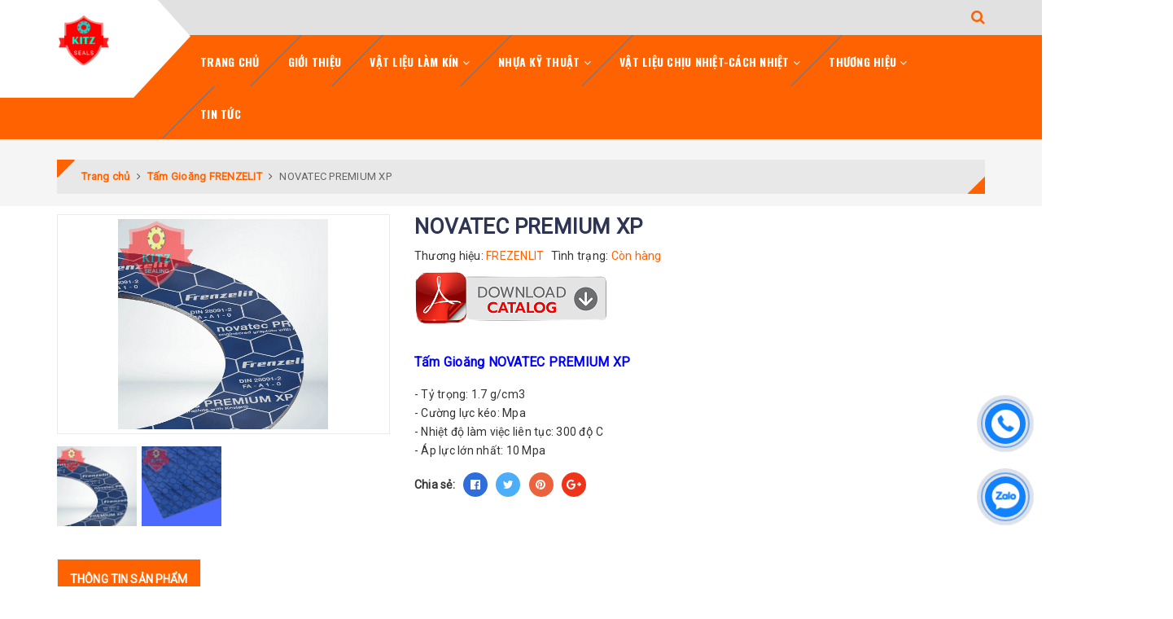

--- FILE ---
content_type: text/html; charset=utf-8
request_url: https://kitz.com.vn/frenzelit-novatec-premium-xp
body_size: 21260
content:
<!DOCTYPE html>
<html lang="vi">
	<head>
		<meta charset="UTF-8" />
		<meta name="viewport" content="width=device-width, initial-scale=1, maximum-scale=1">			
		<title>
			FRENZELIT NOVATEC PREMIUM XP | NOVATEC PREMIUM XP Gasket Sheet
			
			
			 KITZ Seals			
		</title>		
		<!-- ================= Page description ================== -->
		<meta name="description" content="Kitz seals nhập khẩu, gia công gioăng NOVATEC PREMIUM XP được làm từ sợi graphite được gia cố sợi Aramid, nó là gioăng chịu hóa chất và nhiệt độ tốt. Ron NOVATEC PREMIUM XP dùng làm vòng đệm cho mặt bích, máy móc thiết bị công nghiệp. Vòng đệm không amiăng dùng cho hơi nóng, hóa chất…">
		<!-- ================= Meta ================== -->
		<meta name="keywords" content="NOVATEC PREMIUM XP, Tấm Gioăng FRENZELIT, FRENZELIT - Germany, KITZ Seals, kitz.com.vn"/>
		<link rel="canonical" href="https://kitz.com.vn/frenzelit-novatec-premium-xp"/>
		<meta name='revisit-after' content='1 days' />
		<meta name="robots" content="noodp,index,follow" />
		<!-- ================= Favicon ================== -->
		
		<link rel="icon" href="//bizweb.dktcdn.net/100/375/021/themes/885055/assets/favicon.png?1762516685201" type="image/x-icon" />
		
		<!-- Facebook Open Graph meta tags -->
		

	<meta property="og:type" content="product">
	<meta property="og:title" content="NOVATEC PREMIUM XP">
	
		<meta property="og:image" content="http://bizweb.dktcdn.net/thumb/grande/100/375/021/products/gioang-novatec-premium-xp-non-asbestos-gasket-sheet.png?v=1671430293800">
		<meta property="og:image:secure_url" content="https://bizweb.dktcdn.net/thumb/grande/100/375/021/products/gioang-novatec-premium-xp-non-asbestos-gasket-sheet.png?v=1671430293800">
	
		<meta property="og:image" content="http://bizweb.dktcdn.net/thumb/grande/100/375/021/products/tam-gioang-novatec-premium-xp-gasket-sheet.png?v=1671430285867">
		<meta property="og:image:secure_url" content="https://bizweb.dktcdn.net/thumb/grande/100/375/021/products/tam-gioang-novatec-premium-xp-gasket-sheet.png?v=1671430285867">
	
	<meta property="og:price:amount" content="0">
	<meta property="og:price:currency" content="VND">

<meta property="og:description" content="Kitz seals nhập khẩu, gia công gioăng NOVATEC PREMIUM XP được làm từ sợi graphite được gia cố sợi Aramid, nó là gioăng chịu hóa chất và nhiệt độ tốt. Ron NOVATEC PREMIUM XP dùng làm vòng đệm cho mặt bích, máy móc thiết bị công nghiệp. Vòng đệm không amiăng dùng cho hơi nóng, hóa chất…">
<meta property="og:url" content="https://kitz.com.vn/frenzelit-novatec-premium-xp">
<meta property="og:site_name" content="KITZ Seals">	
		
<script type="application/ld+json">
        {
        "@context": "http://schema.org",
        "@type": "BreadcrumbList",
        "itemListElement": 
        [
            {
                "@type": "ListItem",
                "position": 1,
                "item": 
                {
                  "@id": "https://kitz.com.vn",
                  "name": "Trang chủ"
                }
            },
      
            {
                "@type": "ListItem",
                "position": 2,
                "item": 
                {
                  "@id": "https://kitz.com.vn/frenzelit-novatec-premium-xp",
                  "name": "NOVATEC PREMIUM XP"
                }
            }
      
        
      
      
      
      
    
        ]
        }
</script>


		<!-- Build Main CSS -->	
		<link rel="preload" href="//bizweb.dktcdn.net/100/375/021/themes/885055/assets/plugin.scss.css?1762516685201" as="style">
		<link rel="preload" href="//bizweb.dktcdn.net/100/375/021/themes/885055/assets/base.scss.css?1762516685201" as="style">
		<link rel="preload" href="//bizweb.dktcdn.net/100/375/021/themes/885055/assets/style.scss.css?1762516685201" as="style">
		<link rel="preload" href="https://fonts.googleapis.com/css?family=Roboto|Oswald:700&display=swap&subset=vietnamese" as="style" >
		<link rel="stylesheet" href="https://fonts.googleapis.com/css?family=Roboto|Oswald:700&display=swap&subset=vietnamese">
		<link href="//bizweb.dktcdn.net/100/375/021/themes/885055/assets/plugin.scss.css?1762516685201" rel="stylesheet" type="text/css" media="all" />	
		<link href="//bizweb.dktcdn.net/100/375/021/themes/885055/assets/base.scss.css?1762516685201" rel="stylesheet" type="text/css" media="all" />		
		<link href="//bizweb.dktcdn.net/100/375/021/themes/885055/assets/jquery.simplyscroll.css?1762516685201" rel="stylesheet" type="text/css" media="all" />
		<link href="//bizweb.dktcdn.net/100/375/021/themes/885055/assets/style.scss.css?1762516685201" rel="stylesheet" type="text/css" media="all" />	
		

		<script>			
			var template = 'product';			 
		</script>
		<!-- Bizweb conter for header -->

		<script>
	var Bizweb = Bizweb || {};
	Bizweb.store = 'kitz.mysapo.net';
	Bizweb.id = 375021;
	Bizweb.theme = {"id":885055,"name":"Halugroup","role":"main"};
	Bizweb.template = 'product';
	if(!Bizweb.fbEventId)  Bizweb.fbEventId = 'xxxxxxxx-xxxx-4xxx-yxxx-xxxxxxxxxxxx'.replace(/[xy]/g, function (c) {
	var r = Math.random() * 16 | 0, v = c == 'x' ? r : (r & 0x3 | 0x8);
				return v.toString(16);
			});		
</script>
<script>
	(function () {
		function asyncLoad() {
			var urls = [];
			for (var i = 0; i < urls.length; i++) {
				var s = document.createElement('script');
				s.type = 'text/javascript';
				s.async = true;
				s.src = urls[i];
				var x = document.getElementsByTagName('script')[0];
				x.parentNode.insertBefore(s, x);
			}
		};
		window.attachEvent ? window.attachEvent('onload', asyncLoad) : window.addEventListener('load', asyncLoad, false);
	})();
</script>


<script>
	window.BizwebAnalytics = window.BizwebAnalytics || {};
	window.BizwebAnalytics.meta = window.BizwebAnalytics.meta || {};
	window.BizwebAnalytics.meta.currency = 'VND';
	window.BizwebAnalytics.tracking_url = '/s';

	var meta = {};
	
	meta.product = {"id": 22956174, "vendor": "FREZENLIT", "name": "NOVATEC PREMIUM XP",
	"type": "FREZENLIT", "price": 0 };
	
	
	for (var attr in meta) {
	window.BizwebAnalytics.meta[attr] = meta[attr];
	}
</script>

	
		<script src="/dist/js/stats.min.js?v=96f2ff2"></script>
	











	
		<script>var ProductReviewsAppUtil=ProductReviewsAppUtil || {};ProductReviewsAppUtil.store={name: 'KITZ Seals'};</script>
		<script src="//bizweb.dktcdn.net/100/375/021/themes/885055/assets/jquery-min.js?1762516685201" type="text/javascript"></script>
		<!-- Bizweb javascript customer -->
		
		<!-- Bizweb javascript -->
		<script src="//bizweb.dktcdn.net/100/375/021/themes/885055/assets/option-selectors.js?1762516685201" type="text/javascript"></script>
		<script src="//bizweb.dktcdn.net/assets/themes_support/api.jquery.js" type="text/javascript"></script> 
	</head>
	<body>		

		<!-- Main content -->
		
<header class="header sticker">	
	<div class="middle-header">
		<div class="container">
			<div class="header-main">
				<div class="menu-bar hidden-lg">
					<i class="fa fa-bars" aria-hidden="true"></i>
				</div>
				<div class="logo">
					
					<a href="/" class="logo-wrapper " title="KITZ Seals">		
						<img class="img-responsive" src="//bizweb.dktcdn.net/thumb/medium/100/375/021/themes/885055/assets/logo.png?1762516685201"  alt="KITZ Seals">
					</a>
											
				</div>
				<div class="cty hidden-xs hidden-lg">          
					<span></span>
				</div>
				<div class="box-right">
					
					<div class="search" onclick="">
						<i class="fa fa-search"></i>
						<div class="header_search search_form">
	<form class="input-group search-bar search_form" action="/search" method="get" role="search">		
		<input type="search" name="query" value="" placeholder="Tìm kiếm ... " class="input-group-field st-default-search-input search-text" autocomplete="off">
		<span class="input-group-btn">
			<button class="btn icon-fallback-text">
				<i class="fa fa-search"></i>
			</button>
		</span>
	</form>
</div>
					</div>
					
				</div>
			</div>
		</div>
	</div>
</header>
<div class="main-nav">
	<div class="container">
		<nav>
	<ul id="nav" class="nav hidden-sm hidden-xs">
		
		
		
		
		
		
		<li class="hidden-sm hidden-xs nav-item "><a class="nav-link" href="/" title="Trang chủ">Trang chủ</a></li>
		
		
		
		
		
		
		
		<li class="hidden-sm hidden-xs nav-item "><a class="nav-link" href="/gioi-thieu" title="Giới Thiệu">Giới Thiệu</a></li>
		
		
		
		
		
		
		
		<li class="hidden-sm hidden-xs nav-item  has-dropdown">
			<a href="/vat-lieu-lam-kin" title="Vật Liệu Làm Kín" class="nav-link">Vật Liệu Làm Kín <i class="fa fa-angle-down" data-toggle="dropdown"></i></a>			
						
			<ul class="dropdown-menu">
				
				
				<li class="nav-item-lv2">
					<a class="nav-link" title="Tấm Gioăng Amiang" href="/tam-gioang-amiang">Tấm Gioăng Amiang</a>
				</li>
				
				
				
				<li class="nav-item-lv2">
					<a class="nav-link" title="Gioăng Không Amiang" href="/gioang-khong-amiang">Gioăng Không Amiang</a>
				</li>
				
				
				
				<li class="nav-item-lv2">
					<a class="nav-link" title="Tấm Cao Su" href="/tam-cao-su">Tấm Cao Su</a>
				</li>
				
				
				
				<li class="nav-item-lv2">
					<a class="nav-link" title="Gioăng Cao Su" href="/gioang-cao-su">Gioăng Cao Su</a>
				</li>
				
				
				
				<li class="nav-item-lv2">
					<a class="nav-link" title="Dây Tết Chèn" href="/day-tet-chen">Dây Tết Chèn</a>
				</li>
				
				
				
				<li class="nav-item-lv2">
					<a class="nav-link" title="Gioăng Thép Xoắn" href="/gioang-thep-xoan">Gioăng Thép Xoắn</a>
				</li>
				
				
				
				<li class="nav-item-lv2">
					<a class="nav-link" title="Gioăng Chì Graphite" href="/gioang-chi-graphite">Gioăng Chì Graphite</a>
				</li>
				
				
				
				<li class="nav-item-lv2">
					<a class="nav-link" title="Gioăng Kim Loại" href="/gioang-kim-loai">Gioăng Kim Loại</a>
				</li>
				
				
				
				<li class="nav-item-lv2">
					<a class="nav-link" title="Gioăng Mặt Bích" href="/gioang-mat-bich">Gioăng Mặt Bích</a>
				</li>
				
				
				
				<li class="nav-item-lv2">
					<a class="nav-link" title="Băng Tan Ống Ren" href="/bang-tan-quan-ong-ren">Băng Tan Ống Ren</a>
				</li>
				
				
				
				<li class="nav-item-lv2">
					<a class="nav-link" title="Phớt Cơ Khí" href="/phot-co-khi">Phớt Cơ Khí</a>
				</li>
				
				

			</ul>
			
		</li>
		
		
		
		
		
		
		
		<li class="hidden-sm hidden-xs nav-item  has-dropdown">
			<a href="/nhua-ky-thuat" title="Nhựa Kỹ Thuật" class="nav-link">Nhựa Kỹ Thuật <i class="fa fa-angle-down" data-toggle="dropdown"></i></a>			
						
			<ul class="dropdown-menu">
				
				
				<li class="nav-item-lv2">
					<a class="nav-link" title="Nhựa PTFE" href="/nhua-ptfe">Nhựa PTFE</a>
				</li>
				
				
				
				<li class="nav-item-lv2">
					<a class="nav-link" title="Nhựa Bakelite" href="/nhua-bakelite">Nhựa Bakelite</a>
				</li>
				
				
				
				<li class="nav-item-lv2">
					<a class="nav-link" title="Nhựa PEEK" href="/nhua-peek">Nhựa PEEK</a>
				</li>
				
				
				
				<li class="nav-item-lv2">
					<a class="nav-link" title="Nhựa POM" href="/nhua-pom">Nhựa POM</a>
				</li>
				
				
				
				<li class="nav-item-lv2">
					<a class="nav-link" title="Nhựa PU" href="/nhua-pu">Nhựa PU</a>
				</li>
				
				
				
				<li class="nav-item-lv2">
					<a class="nav-link" title="Nhựa PE" href="/nhua-pe">Nhựa PE</a>
				</li>
				
				
				
				<li class="nav-item-lv2">
					<a class="nav-link" title="Nhựa MC NYLON" href="/nhua-mc-nylon">Nhựa MC NYLON</a>
				</li>
				
				
				
				<li class="nav-item-lv2">
					<a class="nav-link" title="Nhựa PA" href="/nhua-pa">Nhựa PA</a>
				</li>
				
				
				
				<li class="nav-item-lv2">
					<a class="nav-link" title="Nhựa ABS" href="/nhua-abs">Nhựa ABS</a>
				</li>
				
				
				
				<li class="nav-item-lv2">
					<a class="nav-link" title="Nhựa PC" href="/nhua-pc">Nhựa PC</a>
				</li>
				
				

			</ul>
			
		</li>
		
		
		
		
		
		
		
		<li class="hidden-sm hidden-xs nav-item  has-dropdown">
			<a href="/vat-lieu-chiu-nhiet-cach-nhiet" title="Vật Liệu Chịu Nhiệt-Cách Nhiệt" class="nav-link">Vật Liệu Chịu Nhiệt-Cách Nhiệt <i class="fa fa-angle-down" data-toggle="dropdown"></i></a>			
						
			<ul class="dropdown-menu">
				
				
				<li class="nav-item-lv2">
					<a class="nav-link" title="Vật Liệu CERAMIC" href="/vat-lieu-soi-ceramic">Vật Liệu CERAMIC</a>
				</li>
				
				
				
				<li class="nav-item-lv2">
					<a class="nav-link" title="Vật Liệu Thủy Tinh" href="/vat-lieu-soi-thuy-tinh">Vật Liệu Thủy Tinh</a>
				</li>
				
				

			</ul>
			
		</li>
		
		
		
		
		
		
		
		<li class="hidden-sm hidden-xs nav-item  has-dropdown">
			<a href="/thuong-hieu" title="Thương Hiệu" class="nav-link">Thương Hiệu <i class="fa fa-angle-down" data-toggle="dropdown"></i></a>			
						
			<ul class="dropdown-menu">
				
				
				<li class="dropdown-submenu nav-item-lv2">
					<a class="nav-link" title="TEADIT - Austria" href="/gioang-lam-kin-teadit-austria">TEADIT - Austria <i class="fa fa-angle-right"></i></a>

					<ul class="dropdown-menu">
												
						<li class="nav-item-lv3">
							<a class="nav-link" title="Gioăng Tấm TEADIT" href="/tam-gioang-khong-amiang-teadit">Gioăng Tấm TEADIT</a>
						</li>						
												
						<li class="nav-item-lv3">
							<a class="nav-link" title="Dây Tết Chèn TEADIT" href="/day-tet-chen-teadit">Dây Tết Chèn TEADIT</a>
						</li>						
												
						<li class="nav-item-lv3">
							<a class="nav-link" title="Gioăng PTFE TEADIT" href="/tam-gioang-ptfe-teadit">Gioăng PTFE TEADIT</a>
						</li>						
												
						<li class="nav-item-lv3">
							<a class="nav-link" title="Gioăng Chì Graphite TEADIT" href="/tam-gioang-chi-teadit">Gioăng Chì Graphite TEADIT</a>
						</li>						
												
						<li class="nav-item-lv3">
							<a class="nav-link" title="Gioăng Kim Loại TEADIT" href="/gioang-kim-loai-teadit">Gioăng Kim Loại TEADIT</a>
						</li>						
						
					</ul>                      
				</li>
				
				
				
				<li class="dropdown-submenu nav-item-lv2">
					<a class="nav-link" title="DONIT - Slovenia" href="/gioang-lam-kin-donit-slovenia">DONIT - Slovenia <i class="fa fa-angle-right"></i></a>

					<ul class="dropdown-menu">
						
					</ul>                      
				</li>
				
				
				
				<li class="dropdown-submenu nav-item-lv2">
					<a class="nav-link" title="VALQUA - Japan" href="/gioang-lam-kin-valqua-japan">VALQUA - Japan <i class="fa fa-angle-right"></i></a>

					<ul class="dropdown-menu">
												
						<li class="nav-item-lv3">
							<a class="nav-link" title="Gioăng Tấm VALQUA" href="/tam-gioang-khong-amiang-valqua">Gioăng Tấm VALQUA</a>
						</li>						
												
						<li class="nav-item-lv3">
							<a class="nav-link" title="Dây Tết Chèn VALQUA" href="/day-tet-chen-valqua">Dây Tết Chèn VALQUA</a>
						</li>						
												
						<li class="nav-item-lv3">
							<a class="nav-link" title="Gioăng Kim Loại VALQUA" href="/gioang-kim-loai-valqua">Gioăng Kim Loại VALQUA</a>
						</li>						
												
						<li class="nav-item-lv3">
							<a class="nav-link" title="Gioăng PTFE VALQUA" href="/gioang-ptfe-valqua">Gioăng PTFE VALQUA</a>
						</li>						
						
					</ul>                      
				</li>
				
				
				
				<li class="nav-item-lv2">
					<a class="nav-link" title="CHARMINAR - India" href="/gioang-lam-kin-charminar-an-do">CHARMINAR - India</a>
				</li>
				
				
				
				<li class="nav-item-lv2">
					<a class="nav-link" title="TEMAC - Czech" href="/gioang-lam-kin-temac-czech">TEMAC - Czech</a>
				</li>
				
				
				
				<li class="dropdown-submenu nav-item-lv2">
					<a class="nav-link" title="LATTY - France" href="/gioang-lam-kin-latty-france">LATTY - France <i class="fa fa-angle-right"></i></a>

					<ul class="dropdown-menu">
												
						<li class="nav-item-lv3">
							<a class="nav-link" title="Dây Tết Chèn LATTY" href="/day-tet-chen-latty">Dây Tết Chèn LATTY</a>
						</li>						
						
					</ul>                      
				</li>
				
				
				
				<li class="nav-item-lv2">
					<a class="nav-link" title="SIGMA - India" href="/gioang-lam-kin-sigma-an-do">SIGMA - India</a>
				</li>
				
				
				
				<li class="dropdown-submenu nav-item-lv2">
					<a class="nav-link" title="FEROLITE - India" href="/gioang-lam-kin-ferolite-an-do">FEROLITE - India <i class="fa fa-angle-right"></i></a>

					<ul class="dropdown-menu">
												
						<li class="nav-item-lv3">
							<a class="nav-link" title="Gioăng Tấm FEROLITE" href="/tam-gioang-khong-amiang-ferolite">Gioăng Tấm FEROLITE</a>
						</li>						
												
						<li class="nav-item-lv3">
							<a class="nav-link" title="Dây Tết Chèn FEROLITE" href="/day-tet-chen-ferolite">Dây Tết Chèn FEROLITE</a>
						</li>						
						
					</ul>                      
				</li>
				
				
				
				<li class="nav-item-lv2">
					<a class="nav-link" title="HILITE - India" href="/gioang-lam-kin-hilite-an-do">HILITE - India</a>
				</li>
				
				
				
				<li class="nav-item-lv2">
					<a class="nav-link" title="GAMBIT - Poland" href="/gioang-lam-kin-gambit-poland">GAMBIT - Poland</a>
				</li>
				
				
				
				<li class="nav-item-lv2">
					<a class="nav-link" title="Araflex - India" href="/gioang-lam-kin-araflex-an-do">Araflex - India</a>
				</li>
				
				
				
				<li class="nav-item-lv2">
					<a class="nav-link" title="KITZ Seals - Vietnam" href="/gioang-lam-kin-kitz-seals-viet-nam">KITZ Seals - Vietnam</a>
				</li>
				
				
				
				<li class="dropdown-submenu nav-item-lv2">
					<a class="nav-link" title="KLINGER - Australia" href="/gioang-lam-kin-klinger-australia">KLINGER - Australia <i class="fa fa-angle-right"></i></a>

					<ul class="dropdown-menu">
												
						<li class="nav-item-lv3">
							<a class="nav-link" title="Gioăng Tấm KLINGER" href="/tam-gioang-khong-amiang-klinger">Gioăng Tấm KLINGER</a>
						</li>						
												
						<li class="nav-item-lv3">
							<a class="nav-link" title="Dây Tết Chèn KLINGER" href="/day-tet-chen-klinger">Dây Tết Chèn KLINGER</a>
						</li>						
												
						<li class="nav-item-lv3">
							<a class="nav-link" title="Gioăng Kim Loại KLINGER" href="/gioang-kim-loai-klinger">Gioăng Kim Loại KLINGER</a>
						</li>						
						
					</ul>                      
				</li>
				
				
				
				<li class="dropdown-submenu nav-item-lv2">
					<a class="nav-link" title="NICHIAS TOMBO - Japan" href="/gioang-lam-kin-nichias-tombo-japan">NICHIAS TOMBO - Japan <i class="fa fa-angle-right"></i></a>

					<ul class="dropdown-menu">
												
						<li class="nav-item-lv3">
							<a class="nav-link" title="Gioăng Tấm TOMBO" href="/tam-gioang-khong-amiang-tombo">Gioăng Tấm TOMBO</a>
						</li>						
												
						<li class="nav-item-lv3">
							<a class="nav-link" title="Dây Tết Chèn TOMBO" href="/day-tet-chen-nichias-tombo">Dây Tết Chèn TOMBO</a>
						</li>						
												
						<li class="nav-item-lv3">
							<a class="nav-link" title="Gioăng Kim Loại TOMBO" href="/gioang-kim-loai-nichias-tombo">Gioăng Kim Loại TOMBO</a>
						</li>						
						
					</ul>                      
				</li>
				
				
				
				<li class="nav-item-lv2">
					<a class="nav-link" title="AES - UK" href="/gioang-phot-co-khi-aes-uk">AES - UK</a>
				</li>
				
				
				
				<li class="nav-item-lv2">
					<a class="nav-link" title="VULCAN - UK" href="/gioang-phot-lam-kin-vulcan-uk">VULCAN - UK</a>
				</li>
				
				
				
				<li class="nav-item-lv2">
					<a class="nav-link" title="CHESTERTON - USA" href="/gioang-lam-kin-chesterton-usa">CHESTERTON - USA</a>
				</li>
				
				
				
				<li class="nav-item-lv2">
					<a class="nav-link" title="FLEXITALLIC - USA" href="/gioang-lam-kin-flexitallic-usa">FLEXITALLIC - USA</a>
				</li>
				
				
				
				<li class="nav-item-lv2">
					<a class="nav-link" title="TAEHWA - Korea" href="/gioang-lam-kin-taehwa-kalpa-korea">TAEHWA - Korea</a>
				</li>
				
				
				
				<li class="nav-item-lv2">
					<a class="nav-link" title="CARRARA - Italy" href="/gioang-lam-kin-carrara-italy">CARRARA - Italy</a>
				</li>
				
				
				
				<li class="dropdown-submenu nav-item-lv2">
					<a class="nav-link" title="LAMONS - USA" href="/gioang-lam-kin-lamons-usa">LAMONS - USA <i class="fa fa-angle-right"></i></a>

					<ul class="dropdown-menu">
												
						<li class="nav-item-lv3">
							<a class="nav-link" title="Gioăng Tấm LAMONS" href="/tam-gioang-khong-amiang-lamons">Gioăng Tấm LAMONS</a>
						</li>						
						
					</ul>                      
				</li>
				
				
				
				<li class="dropdown-submenu nav-item-lv2">
					<a class="nav-link" title="FRENZELIT - Germany" href="/gioang-lam-kin-frenzelit-germany">FRENZELIT - Germany <i class="fa fa-angle-right"></i></a>

					<ul class="dropdown-menu">
												
						<li class="nav-item-lv3">
							<a class="nav-link" title="Gioăng Tấm FRENZELIT" href="/tam-gioang-khong-amiang-frenzelit">Gioăng Tấm FRENZELIT</a>
						</li>						
						
					</ul>                      
				</li>
				
				
				
				<li class="dropdown-submenu nav-item-lv2">
					<a class="nav-link" title="GARLOCK - USA" href="/gioang-lam-kin-garlock-usa">GARLOCK - USA <i class="fa fa-angle-right"></i></a>

					<ul class="dropdown-menu">
												
						<li class="nav-item-lv3">
							<a class="nav-link" title="Gioăng Tấm GARLOCK" href="/tam-gioang-khong-amiang-garlock">Gioăng Tấm GARLOCK</a>
						</li>						
						
					</ul>                      
				</li>
				
				

			</ul>
			
		</li>
		
		
		
		
		
		
		
		<li class="hidden-sm hidden-xs nav-item "><a class="nav-link" href="/tin-tuc" title="Tin tức">Tin tức</a></li>
		
		

		<!-- menu mobile -->
		
		
		<li class="hidden-lg hidden-md nav-item "><a class="nav-link" href="/" title="Trang chủ">Trang chủ</a></li>
		
		
		
		<li class="hidden-lg hidden-md nav-item "><a class="nav-link" href="/gioi-thieu" title="Giới Thiệu">Giới Thiệu</a></li>
		
		
		
		<li class="hidden-lg hidden-md nav-item  has-dropdown">
			<a href="/vat-lieu-lam-kin" title="Vật Liệu Làm Kín" class="nav-link">Vật Liệu Làm Kín <i class="fa fa-angle-down" data-toggle="dropdown"></i></a>			

			<ul class="dropdown-menu">
				
				
				<li class="nav-item-lv2">
					<a class="nav-link" title="Tấm Gioăng Amiang" href="/tam-gioang-amiang">Tấm Gioăng Amiang</a>
				</li>
				
				
				
				<li class="nav-item-lv2">
					<a class="nav-link" title="Gioăng Không Amiang" href="/gioang-khong-amiang">Gioăng Không Amiang</a>
				</li>
				
				
				
				<li class="nav-item-lv2">
					<a class="nav-link" title="Tấm Cao Su" href="/tam-cao-su">Tấm Cao Su</a>
				</li>
				
				
				
				<li class="nav-item-lv2">
					<a class="nav-link" title="Gioăng Cao Su" href="/gioang-cao-su">Gioăng Cao Su</a>
				</li>
				
				
				
				<li class="nav-item-lv2">
					<a class="nav-link" title="Dây Tết Chèn" href="/day-tet-chen">Dây Tết Chèn</a>
				</li>
				
				
				
				<li class="nav-item-lv2">
					<a class="nav-link" title="Gioăng Thép Xoắn" href="/gioang-thep-xoan">Gioăng Thép Xoắn</a>
				</li>
				
				
				
				<li class="nav-item-lv2">
					<a class="nav-link" title="Gioăng Chì Graphite" href="/gioang-chi-graphite">Gioăng Chì Graphite</a>
				</li>
				
				
				
				<li class="nav-item-lv2">
					<a class="nav-link" title="Gioăng Kim Loại" href="/gioang-kim-loai">Gioăng Kim Loại</a>
				</li>
				
				
				
				<li class="nav-item-lv2">
					<a class="nav-link" title="Gioăng Mặt Bích" href="/gioang-mat-bich">Gioăng Mặt Bích</a>
				</li>
				
				
				
				<li class="nav-item-lv2">
					<a class="nav-link" title="Băng Tan Ống Ren" href="/bang-tan-quan-ong-ren">Băng Tan Ống Ren</a>
				</li>
				
				
				
				<li class="nav-item-lv2">
					<a class="nav-link" title="Phớt Cơ Khí" href="/phot-co-khi">Phớt Cơ Khí</a>
				</li>
				
				

			</ul>
		</li>
		
		
		
		<li class="hidden-lg hidden-md nav-item  has-dropdown">
			<a href="/nhua-ky-thuat" title="Nhựa Kỹ Thuật" class="nav-link">Nhựa Kỹ Thuật <i class="fa fa-angle-down" data-toggle="dropdown"></i></a>			

			<ul class="dropdown-menu">
				
				
				<li class="nav-item-lv2">
					<a class="nav-link" title="Nhựa PTFE" href="/nhua-ptfe">Nhựa PTFE</a>
				</li>
				
				
				
				<li class="nav-item-lv2">
					<a class="nav-link" title="Nhựa Bakelite" href="/nhua-bakelite">Nhựa Bakelite</a>
				</li>
				
				
				
				<li class="nav-item-lv2">
					<a class="nav-link" title="Nhựa PEEK" href="/nhua-peek">Nhựa PEEK</a>
				</li>
				
				
				
				<li class="nav-item-lv2">
					<a class="nav-link" title="Nhựa POM" href="/nhua-pom">Nhựa POM</a>
				</li>
				
				
				
				<li class="nav-item-lv2">
					<a class="nav-link" title="Nhựa PU" href="/nhua-pu">Nhựa PU</a>
				</li>
				
				
				
				<li class="nav-item-lv2">
					<a class="nav-link" title="Nhựa PE" href="/nhua-pe">Nhựa PE</a>
				</li>
				
				
				
				<li class="nav-item-lv2">
					<a class="nav-link" title="Nhựa MC NYLON" href="/nhua-mc-nylon">Nhựa MC NYLON</a>
				</li>
				
				
				
				<li class="nav-item-lv2">
					<a class="nav-link" title="Nhựa PA" href="/nhua-pa">Nhựa PA</a>
				</li>
				
				
				
				<li class="nav-item-lv2">
					<a class="nav-link" title="Nhựa ABS" href="/nhua-abs">Nhựa ABS</a>
				</li>
				
				
				
				<li class="nav-item-lv2">
					<a class="nav-link" title="Nhựa PC" href="/nhua-pc">Nhựa PC</a>
				</li>
				
				

			</ul>
		</li>
		
		
		
		<li class="hidden-lg hidden-md nav-item  has-dropdown">
			<a href="/vat-lieu-chiu-nhiet-cach-nhiet" title="Vật Liệu Chịu Nhiệt-Cách Nhiệt" class="nav-link">Vật Liệu Chịu Nhiệt-Cách Nhiệt <i class="fa fa-angle-down" data-toggle="dropdown"></i></a>			

			<ul class="dropdown-menu">
				
				
				<li class="nav-item-lv2">
					<a class="nav-link" title="Vật Liệu CERAMIC" href="/vat-lieu-soi-ceramic">Vật Liệu CERAMIC</a>
				</li>
				
				
				
				<li class="nav-item-lv2">
					<a class="nav-link" title="Vật Liệu Thủy Tinh" href="/vat-lieu-soi-thuy-tinh">Vật Liệu Thủy Tinh</a>
				</li>
				
				

			</ul>
		</li>
		
		
		
		<li class="hidden-lg hidden-md nav-item  has-dropdown">
			<a href="/thuong-hieu" title="Thương Hiệu" class="nav-link">Thương Hiệu <i class="fa fa-angle-down" data-toggle="dropdown"></i></a>			

			<ul class="dropdown-menu">
				
				
				<li class="dropdown-submenu nav-item-lv2">
					<a class="nav-link" title="TEADIT - Austria" href="/gioang-lam-kin-teadit-austria">TEADIT - Austria <i class="fa fa-angle-down"></i></a>

					<ul class="dropdown-menu">
												
						<li class="nav-item-lv3">
							<a class="nav-link" title="Gioăng Tấm TEADIT" href="/tam-gioang-khong-amiang-teadit">Gioăng Tấm TEADIT</a>
						</li>						
												
						<li class="nav-item-lv3">
							<a class="nav-link" title="Dây Tết Chèn TEADIT" href="/day-tet-chen-teadit">Dây Tết Chèn TEADIT</a>
						</li>						
												
						<li class="nav-item-lv3">
							<a class="nav-link" title="Gioăng PTFE TEADIT" href="/tam-gioang-ptfe-teadit">Gioăng PTFE TEADIT</a>
						</li>						
												
						<li class="nav-item-lv3">
							<a class="nav-link" title="Gioăng Chì Graphite TEADIT" href="/tam-gioang-chi-teadit">Gioăng Chì Graphite TEADIT</a>
						</li>						
												
						<li class="nav-item-lv3">
							<a class="nav-link" title="Gioăng Kim Loại TEADIT" href="/gioang-kim-loai-teadit">Gioăng Kim Loại TEADIT</a>
						</li>						
						
					</ul>                      
				</li>
				
				
				
				<li class="dropdown-submenu nav-item-lv2">
					<a class="nav-link" title="DONIT - Slovenia" href="/gioang-lam-kin-donit-slovenia">DONIT - Slovenia <i class="fa fa-angle-down"></i></a>

					<ul class="dropdown-menu">
						
					</ul>                      
				</li>
				
				
				
				<li class="dropdown-submenu nav-item-lv2">
					<a class="nav-link" title="VALQUA - Japan" href="/gioang-lam-kin-valqua-japan">VALQUA - Japan <i class="fa fa-angle-down"></i></a>

					<ul class="dropdown-menu">
												
						<li class="nav-item-lv3">
							<a class="nav-link" title="Gioăng Tấm VALQUA" href="/tam-gioang-khong-amiang-valqua">Gioăng Tấm VALQUA</a>
						</li>						
												
						<li class="nav-item-lv3">
							<a class="nav-link" title="Dây Tết Chèn VALQUA" href="/day-tet-chen-valqua">Dây Tết Chèn VALQUA</a>
						</li>						
												
						<li class="nav-item-lv3">
							<a class="nav-link" title="Gioăng Kim Loại VALQUA" href="/gioang-kim-loai-valqua">Gioăng Kim Loại VALQUA</a>
						</li>						
												
						<li class="nav-item-lv3">
							<a class="nav-link" title="Gioăng PTFE VALQUA" href="/gioang-ptfe-valqua">Gioăng PTFE VALQUA</a>
						</li>						
						
					</ul>                      
				</li>
				
				
				
				<li class="nav-item-lv2">
					<a class="nav-link" title="CHARMINAR - India" href="/gioang-lam-kin-charminar-an-do">CHARMINAR - India</a>
				</li>
				
				
				
				<li class="nav-item-lv2">
					<a class="nav-link" title="TEMAC - Czech" href="/gioang-lam-kin-temac-czech">TEMAC - Czech</a>
				</li>
				
				
				
				<li class="dropdown-submenu nav-item-lv2">
					<a class="nav-link" title="LATTY - France" href="/gioang-lam-kin-latty-france">LATTY - France <i class="fa fa-angle-down"></i></a>

					<ul class="dropdown-menu">
												
						<li class="nav-item-lv3">
							<a class="nav-link" title="Dây Tết Chèn LATTY" href="/day-tet-chen-latty">Dây Tết Chèn LATTY</a>
						</li>						
						
					</ul>                      
				</li>
				
				
				
				<li class="nav-item-lv2">
					<a class="nav-link" title="SIGMA - India" href="/gioang-lam-kin-sigma-an-do">SIGMA - India</a>
				</li>
				
				
				
				<li class="dropdown-submenu nav-item-lv2">
					<a class="nav-link" title="FEROLITE - India" href="/gioang-lam-kin-ferolite-an-do">FEROLITE - India <i class="fa fa-angle-down"></i></a>

					<ul class="dropdown-menu">
												
						<li class="nav-item-lv3">
							<a class="nav-link" title="Gioăng Tấm FEROLITE" href="/tam-gioang-khong-amiang-ferolite">Gioăng Tấm FEROLITE</a>
						</li>						
												
						<li class="nav-item-lv3">
							<a class="nav-link" title="Dây Tết Chèn FEROLITE" href="/day-tet-chen-ferolite">Dây Tết Chèn FEROLITE</a>
						</li>						
						
					</ul>                      
				</li>
				
				
				
				<li class="nav-item-lv2">
					<a class="nav-link" title="HILITE - India" href="/gioang-lam-kin-hilite-an-do">HILITE - India</a>
				</li>
				
				
				
				<li class="nav-item-lv2">
					<a class="nav-link" title="GAMBIT - Poland" href="/gioang-lam-kin-gambit-poland">GAMBIT - Poland</a>
				</li>
				
				
				
				<li class="nav-item-lv2">
					<a class="nav-link" title="Araflex - India" href="/gioang-lam-kin-araflex-an-do">Araflex - India</a>
				</li>
				
				
				
				<li class="nav-item-lv2">
					<a class="nav-link" title="KITZ Seals - Vietnam" href="/gioang-lam-kin-kitz-seals-viet-nam">KITZ Seals - Vietnam</a>
				</li>
				
				
				
				<li class="dropdown-submenu nav-item-lv2">
					<a class="nav-link" title="KLINGER - Australia" href="/gioang-lam-kin-klinger-australia">KLINGER - Australia <i class="fa fa-angle-down"></i></a>

					<ul class="dropdown-menu">
												
						<li class="nav-item-lv3">
							<a class="nav-link" title="Gioăng Tấm KLINGER" href="/tam-gioang-khong-amiang-klinger">Gioăng Tấm KLINGER</a>
						</li>						
												
						<li class="nav-item-lv3">
							<a class="nav-link" title="Dây Tết Chèn KLINGER" href="/day-tet-chen-klinger">Dây Tết Chèn KLINGER</a>
						</li>						
												
						<li class="nav-item-lv3">
							<a class="nav-link" title="Gioăng Kim Loại KLINGER" href="/gioang-kim-loai-klinger">Gioăng Kim Loại KLINGER</a>
						</li>						
						
					</ul>                      
				</li>
				
				
				
				<li class="dropdown-submenu nav-item-lv2">
					<a class="nav-link" title="NICHIAS TOMBO - Japan" href="/gioang-lam-kin-nichias-tombo-japan">NICHIAS TOMBO - Japan <i class="fa fa-angle-down"></i></a>

					<ul class="dropdown-menu">
												
						<li class="nav-item-lv3">
							<a class="nav-link" title="Gioăng Tấm TOMBO" href="/tam-gioang-khong-amiang-tombo">Gioăng Tấm TOMBO</a>
						</li>						
												
						<li class="nav-item-lv3">
							<a class="nav-link" title="Dây Tết Chèn TOMBO" href="/day-tet-chen-nichias-tombo">Dây Tết Chèn TOMBO</a>
						</li>						
												
						<li class="nav-item-lv3">
							<a class="nav-link" title="Gioăng Kim Loại TOMBO" href="/gioang-kim-loai-nichias-tombo">Gioăng Kim Loại TOMBO</a>
						</li>						
						
					</ul>                      
				</li>
				
				
				
				<li class="nav-item-lv2">
					<a class="nav-link" title="AES - UK" href="/gioang-phot-co-khi-aes-uk">AES - UK</a>
				</li>
				
				
				
				<li class="nav-item-lv2">
					<a class="nav-link" title="VULCAN - UK" href="/gioang-phot-lam-kin-vulcan-uk">VULCAN - UK</a>
				</li>
				
				
				
				<li class="nav-item-lv2">
					<a class="nav-link" title="CHESTERTON - USA" href="/gioang-lam-kin-chesterton-usa">CHESTERTON - USA</a>
				</li>
				
				
				
				<li class="nav-item-lv2">
					<a class="nav-link" title="FLEXITALLIC - USA" href="/gioang-lam-kin-flexitallic-usa">FLEXITALLIC - USA</a>
				</li>
				
				
				
				<li class="nav-item-lv2">
					<a class="nav-link" title="TAEHWA - Korea" href="/gioang-lam-kin-taehwa-kalpa-korea">TAEHWA - Korea</a>
				</li>
				
				
				
				<li class="nav-item-lv2">
					<a class="nav-link" title="CARRARA - Italy" href="/gioang-lam-kin-carrara-italy">CARRARA - Italy</a>
				</li>
				
				
				
				<li class="dropdown-submenu nav-item-lv2">
					<a class="nav-link" title="LAMONS - USA" href="/gioang-lam-kin-lamons-usa">LAMONS - USA <i class="fa fa-angle-down"></i></a>

					<ul class="dropdown-menu">
												
						<li class="nav-item-lv3">
							<a class="nav-link" title="Gioăng Tấm LAMONS" href="/tam-gioang-khong-amiang-lamons">Gioăng Tấm LAMONS</a>
						</li>						
						
					</ul>                      
				</li>
				
				
				
				<li class="dropdown-submenu nav-item-lv2">
					<a class="nav-link" title="FRENZELIT - Germany" href="/gioang-lam-kin-frenzelit-germany">FRENZELIT - Germany <i class="fa fa-angle-down"></i></a>

					<ul class="dropdown-menu">
												
						<li class="nav-item-lv3">
							<a class="nav-link" title="Gioăng Tấm FRENZELIT" href="/tam-gioang-khong-amiang-frenzelit">Gioăng Tấm FRENZELIT</a>
						</li>						
						
					</ul>                      
				</li>
				
				
				
				<li class="dropdown-submenu nav-item-lv2">
					<a class="nav-link" title="GARLOCK - USA" href="/gioang-lam-kin-garlock-usa">GARLOCK - USA <i class="fa fa-angle-down"></i></a>

					<ul class="dropdown-menu">
												
						<li class="nav-item-lv3">
							<a class="nav-link" title="Gioăng Tấm GARLOCK" href="/tam-gioang-khong-amiang-garlock">Gioăng Tấm GARLOCK</a>
						</li>						
						
					</ul>                      
				</li>
				
				

			</ul>
		</li>
		
		
		
		<li class="hidden-lg hidden-md nav-item "><a class="nav-link" href="/tin-tuc" title="Tin tức">Tin tức</a></li>
		
		
	</ul>
	
	<ul class="nav hidden-lg nav-mobile">
		
		
		<li class="nav-item">
			<a class="nav-link" href="/" title="Trang chủ">
				Trang chủ
			</a>
		</li>
		
		
		
		<li class="nav-item">
			<a class="nav-link" href="/gioi-thieu" title="Giới Thiệu">
				Giới Thiệu
			</a>
		</li>
		
		
		
		<li class="nav-item">
			<a href="/vat-lieu-lam-kin" class="nav-link" title="Vật Liệu Làm Kín">
				 Vật Liệu Làm Kín 
			</a>
			<span class="open-close2">
				<i class="fa fa-angle-down" aria-hidden="true"></i>
			</span>
			<ul class="sub-menu-1" style="display: none">
				
				
				<li class="nav-item-lv2">
					<a class="nav-link" href="/tam-gioang-amiang" title="Tấm Gioăng Amiang">
						<span>Tấm Gioăng Amiang</span>
					</a>
				</li>
				
				
				
				<li class="nav-item-lv2">
					<a class="nav-link" href="/gioang-khong-amiang" title="Gioăng Không Amiang">
						<span>Gioăng Không Amiang</span>
					</a>
				</li>
				
				
				
				<li class="nav-item-lv2">
					<a class="nav-link" href="/tam-cao-su" title="Tấm Cao Su">
						<span>Tấm Cao Su</span>
					</a>
				</li>
				
				
				
				<li class="nav-item-lv2">
					<a class="nav-link" href="/gioang-cao-su" title="Gioăng Cao Su">
						<span>Gioăng Cao Su</span>
					</a>
				</li>
				
				
				
				<li class="nav-item-lv2">
					<a class="nav-link" href="/day-tet-chen" title="Dây Tết Chèn">
						<span>Dây Tết Chèn</span>
					</a>
				</li>
				
				
				
				<li class="nav-item-lv2">
					<a class="nav-link" href="/gioang-thep-xoan" title="Gioăng Thép Xoắn">
						<span>Gioăng Thép Xoắn</span>
					</a>
				</li>
				
				
				
				<li class="nav-item-lv2">
					<a class="nav-link" href="/gioang-chi-graphite" title="Gioăng Chì Graphite">
						<span>Gioăng Chì Graphite</span>
					</a>
				</li>
				
				
				
				<li class="nav-item-lv2">
					<a class="nav-link" href="/gioang-kim-loai" title="Gioăng Kim Loại">
						<span>Gioăng Kim Loại</span>
					</a>
				</li>
				
				
				
				<li class="nav-item-lv2">
					<a class="nav-link" href="/gioang-mat-bich" title="Gioăng Mặt Bích">
						<span>Gioăng Mặt Bích</span>
					</a>
				</li>
				
				
				
				<li class="nav-item-lv2">
					<a class="nav-link" href="/bang-tan-quan-ong-ren" title="Băng Tan Ống Ren">
						<span>Băng Tan Ống Ren</span>
					</a>
				</li>
				
				
				
				<li class="nav-item-lv2">
					<a class="nav-link" href="/phot-co-khi" title="Phớt Cơ Khí">
						<span>Phớt Cơ Khí</span>
					</a>
				</li>
				
				
			</ul>
		</li>
		
		
		
		<li class="nav-item">
			<a href="/nhua-ky-thuat" class="nav-link" title="Nhựa Kỹ Thuật">
				 Nhựa Kỹ Thuật 
			</a>
			<span class="open-close2">
				<i class="fa fa-angle-down" aria-hidden="true"></i>
			</span>
			<ul class="sub-menu-1" style="display: none">
				
				
				<li class="nav-item-lv2">
					<a class="nav-link" href="/nhua-ptfe" title="Nhựa PTFE">
						<span>Nhựa PTFE</span>
					</a>
				</li>
				
				
				
				<li class="nav-item-lv2">
					<a class="nav-link" href="/nhua-bakelite" title="Nhựa Bakelite">
						<span>Nhựa Bakelite</span>
					</a>
				</li>
				
				
				
				<li class="nav-item-lv2">
					<a class="nav-link" href="/nhua-peek" title="Nhựa PEEK">
						<span>Nhựa PEEK</span>
					</a>
				</li>
				
				
				
				<li class="nav-item-lv2">
					<a class="nav-link" href="/nhua-pom" title="Nhựa POM">
						<span>Nhựa POM</span>
					</a>
				</li>
				
				
				
				<li class="nav-item-lv2">
					<a class="nav-link" href="/nhua-pu" title="Nhựa PU">
						<span>Nhựa PU</span>
					</a>
				</li>
				
				
				
				<li class="nav-item-lv2">
					<a class="nav-link" href="/nhua-pe" title="Nhựa PE">
						<span>Nhựa PE</span>
					</a>
				</li>
				
				
				
				<li class="nav-item-lv2">
					<a class="nav-link" href="/nhua-mc-nylon" title="Nhựa MC NYLON">
						<span>Nhựa MC NYLON</span>
					</a>
				</li>
				
				
				
				<li class="nav-item-lv2">
					<a class="nav-link" href="/nhua-pa" title="Nhựa PA">
						<span>Nhựa PA</span>
					</a>
				</li>
				
				
				
				<li class="nav-item-lv2">
					<a class="nav-link" href="/nhua-abs" title="Nhựa ABS">
						<span>Nhựa ABS</span>
					</a>
				</li>
				
				
				
				<li class="nav-item-lv2">
					<a class="nav-link" href="/nhua-pc" title="Nhựa PC">
						<span>Nhựa PC</span>
					</a>
				</li>
				
				
			</ul>
		</li>
		
		
		
		<li class="nav-item">
			<a href="/vat-lieu-chiu-nhiet-cach-nhiet" class="nav-link" title="Vật Liệu Chịu Nhiệt-Cách Nhiệt">
				 Vật Liệu Chịu Nhiệt-Cách Nhiệt 
			</a>
			<span class="open-close2">
				<i class="fa fa-angle-down" aria-hidden="true"></i>
			</span>
			<ul class="sub-menu-1" style="display: none">
				
				
				<li class="nav-item-lv2">
					<a class="nav-link" href="/vat-lieu-soi-ceramic" title="Vật Liệu CERAMIC">
						<span>Vật Liệu CERAMIC</span>
					</a>
				</li>
				
				
				
				<li class="nav-item-lv2">
					<a class="nav-link" href="/vat-lieu-soi-thuy-tinh" title="Vật Liệu Thủy Tinh">
						<span>Vật Liệu Thủy Tinh</span>
					</a>
				</li>
				
				
			</ul>
		</li>
		
		
		
		<li class="nav-item">
			<a href="/thuong-hieu" class="nav-link" title="Thương Hiệu">
				 Thương Hiệu 
			</a>
			<span class="open-close2">
				<i class="fa fa-angle-down" aria-hidden="true"></i>
			</span>
			<ul class="sub-menu-1" style="display: none">
				
				
				<li class="dropdown-submenu nav-item-lv2">
					<a class="nav-link" href="/gioang-lam-kin-teadit-austria" title="TEADIT - Austria">
						
						<span>TEADIT - Austria</span>
					</a>
					<span class="open-close2">
						<i class="fa fa-angle-down" aria-hidden="true"></i>
					</span>
					<ul class="sub-menu-2" style="display: none">
												
						<li class="nav-item-lv3">
							<a class="nav-link" href="/tam-gioang-khong-amiang-teadit" title="Gioăng Tấm TEADIT">
								Gioăng Tấm TEADIT
							</a>
						</li>						
												
						<li class="nav-item-lv3">
							<a class="nav-link" href="/day-tet-chen-teadit" title="Dây Tết Chèn TEADIT">
								Dây Tết Chèn TEADIT
							</a>
						</li>						
												
						<li class="nav-item-lv3">
							<a class="nav-link" href="/tam-gioang-ptfe-teadit" title="Gioăng PTFE TEADIT">
								Gioăng PTFE TEADIT
							</a>
						</li>						
												
						<li class="nav-item-lv3">
							<a class="nav-link" href="/tam-gioang-chi-teadit" title="Gioăng Chì Graphite TEADIT">
								Gioăng Chì Graphite TEADIT
							</a>
						</li>						
												
						<li class="nav-item-lv3">
							<a class="nav-link" href="/gioang-kim-loai-teadit" title="Gioăng Kim Loại TEADIT">
								Gioăng Kim Loại TEADIT
							</a>
						</li>						
						
					</ul>                      
				</li>
				
				
				
				<li class="dropdown-submenu nav-item-lv2">
					<a class="nav-link" href="/gioang-lam-kin-donit-slovenia" title="DONIT - Slovenia">
						
						<span>DONIT - Slovenia</span>
					</a>
					<span class="open-close2">
						<i class="fa fa-angle-down" aria-hidden="true"></i>
					</span>
					<ul class="sub-menu-2" style="display: none">
						
					</ul>                      
				</li>
				
				
				
				<li class="dropdown-submenu nav-item-lv2">
					<a class="nav-link" href="/gioang-lam-kin-valqua-japan" title="VALQUA - Japan">
						
						<span>VALQUA - Japan</span>
					</a>
					<span class="open-close2">
						<i class="fa fa-angle-down" aria-hidden="true"></i>
					</span>
					<ul class="sub-menu-2" style="display: none">
												
						<li class="nav-item-lv3">
							<a class="nav-link" href="/tam-gioang-khong-amiang-valqua" title="Gioăng Tấm VALQUA">
								Gioăng Tấm VALQUA
							</a>
						</li>						
												
						<li class="nav-item-lv3">
							<a class="nav-link" href="/day-tet-chen-valqua" title="Dây Tết Chèn VALQUA">
								Dây Tết Chèn VALQUA
							</a>
						</li>						
												
						<li class="nav-item-lv3">
							<a class="nav-link" href="/gioang-kim-loai-valqua" title="Gioăng Kim Loại VALQUA">
								Gioăng Kim Loại VALQUA
							</a>
						</li>						
												
						<li class="nav-item-lv3">
							<a class="nav-link" href="/gioang-ptfe-valqua" title="Gioăng PTFE VALQUA">
								Gioăng PTFE VALQUA
							</a>
						</li>						
						
					</ul>                      
				</li>
				
				
				
				<li class="nav-item-lv2">
					<a class="nav-link" href="/gioang-lam-kin-charminar-an-do" title="CHARMINAR - India">
						<span>CHARMINAR - India</span>
					</a>
				</li>
				
				
				
				<li class="nav-item-lv2">
					<a class="nav-link" href="/gioang-lam-kin-temac-czech" title="TEMAC - Czech">
						<span>TEMAC - Czech</span>
					</a>
				</li>
				
				
				
				<li class="dropdown-submenu nav-item-lv2">
					<a class="nav-link" href="/gioang-lam-kin-latty-france" title="LATTY - France">
						
						<span>LATTY - France</span>
					</a>
					<span class="open-close2">
						<i class="fa fa-angle-down" aria-hidden="true"></i>
					</span>
					<ul class="sub-menu-2" style="display: none">
												
						<li class="nav-item-lv3">
							<a class="nav-link" href="/day-tet-chen-latty" title="Dây Tết Chèn LATTY">
								Dây Tết Chèn LATTY
							</a>
						</li>						
						
					</ul>                      
				</li>
				
				
				
				<li class="nav-item-lv2">
					<a class="nav-link" href="/gioang-lam-kin-sigma-an-do" title="SIGMA - India">
						<span>SIGMA - India</span>
					</a>
				</li>
				
				
				
				<li class="dropdown-submenu nav-item-lv2">
					<a class="nav-link" href="/gioang-lam-kin-ferolite-an-do" title="FEROLITE - India">
						
						<span>FEROLITE - India</span>
					</a>
					<span class="open-close2">
						<i class="fa fa-angle-down" aria-hidden="true"></i>
					</span>
					<ul class="sub-menu-2" style="display: none">
												
						<li class="nav-item-lv3">
							<a class="nav-link" href="/tam-gioang-khong-amiang-ferolite" title="Gioăng Tấm FEROLITE">
								Gioăng Tấm FEROLITE
							</a>
						</li>						
												
						<li class="nav-item-lv3">
							<a class="nav-link" href="/day-tet-chen-ferolite" title="Dây Tết Chèn FEROLITE">
								Dây Tết Chèn FEROLITE
							</a>
						</li>						
						
					</ul>                      
				</li>
				
				
				
				<li class="nav-item-lv2">
					<a class="nav-link" href="/gioang-lam-kin-hilite-an-do" title="HILITE - India">
						<span>HILITE - India</span>
					</a>
				</li>
				
				
				
				<li class="nav-item-lv2">
					<a class="nav-link" href="/gioang-lam-kin-gambit-poland" title="GAMBIT - Poland">
						<span>GAMBIT - Poland</span>
					</a>
				</li>
				
				
				
				<li class="nav-item-lv2">
					<a class="nav-link" href="/gioang-lam-kin-araflex-an-do" title="Araflex - India">
						<span>Araflex - India</span>
					</a>
				</li>
				
				
				
				<li class="nav-item-lv2">
					<a class="nav-link" href="/gioang-lam-kin-kitz-seals-viet-nam" title="KITZ Seals - Vietnam">
						<span>KITZ Seals - Vietnam</span>
					</a>
				</li>
				
				
				
				<li class="dropdown-submenu nav-item-lv2">
					<a class="nav-link" href="/gioang-lam-kin-klinger-australia" title="KLINGER - Australia">
						
						<span>KLINGER - Australia</span>
					</a>
					<span class="open-close2">
						<i class="fa fa-angle-down" aria-hidden="true"></i>
					</span>
					<ul class="sub-menu-2" style="display: none">
												
						<li class="nav-item-lv3">
							<a class="nav-link" href="/tam-gioang-khong-amiang-klinger" title="Gioăng Tấm KLINGER">
								Gioăng Tấm KLINGER
							</a>
						</li>						
												
						<li class="nav-item-lv3">
							<a class="nav-link" href="/day-tet-chen-klinger" title="Dây Tết Chèn KLINGER">
								Dây Tết Chèn KLINGER
							</a>
						</li>						
												
						<li class="nav-item-lv3">
							<a class="nav-link" href="/gioang-kim-loai-klinger" title="Gioăng Kim Loại KLINGER">
								Gioăng Kim Loại KLINGER
							</a>
						</li>						
						
					</ul>                      
				</li>
				
				
				
				<li class="dropdown-submenu nav-item-lv2">
					<a class="nav-link" href="/gioang-lam-kin-nichias-tombo-japan" title="NICHIAS TOMBO - Japan">
						
						<span>NICHIAS TOMBO - Japan</span>
					</a>
					<span class="open-close2">
						<i class="fa fa-angle-down" aria-hidden="true"></i>
					</span>
					<ul class="sub-menu-2" style="display: none">
												
						<li class="nav-item-lv3">
							<a class="nav-link" href="/tam-gioang-khong-amiang-tombo" title="Gioăng Tấm TOMBO">
								Gioăng Tấm TOMBO
							</a>
						</li>						
												
						<li class="nav-item-lv3">
							<a class="nav-link" href="/day-tet-chen-nichias-tombo" title="Dây Tết Chèn TOMBO">
								Dây Tết Chèn TOMBO
							</a>
						</li>						
												
						<li class="nav-item-lv3">
							<a class="nav-link" href="/gioang-kim-loai-nichias-tombo" title="Gioăng Kim Loại TOMBO">
								Gioăng Kim Loại TOMBO
							</a>
						</li>						
						
					</ul>                      
				</li>
				
				
				
				<li class="nav-item-lv2">
					<a class="nav-link" href="/gioang-phot-co-khi-aes-uk" title="AES - UK">
						<span>AES - UK</span>
					</a>
				</li>
				
				
				
				<li class="nav-item-lv2">
					<a class="nav-link" href="/gioang-phot-lam-kin-vulcan-uk" title="VULCAN - UK">
						<span>VULCAN - UK</span>
					</a>
				</li>
				
				
				
				<li class="nav-item-lv2">
					<a class="nav-link" href="/gioang-lam-kin-chesterton-usa" title="CHESTERTON - USA">
						<span>CHESTERTON - USA</span>
					</a>
				</li>
				
				
				
				<li class="nav-item-lv2">
					<a class="nav-link" href="/gioang-lam-kin-flexitallic-usa" title="FLEXITALLIC - USA">
						<span>FLEXITALLIC - USA</span>
					</a>
				</li>
				
				
				
				<li class="nav-item-lv2">
					<a class="nav-link" href="/gioang-lam-kin-taehwa-kalpa-korea" title="TAEHWA - Korea">
						<span>TAEHWA - Korea</span>
					</a>
				</li>
				
				
				
				<li class="nav-item-lv2">
					<a class="nav-link" href="/gioang-lam-kin-carrara-italy" title="CARRARA - Italy">
						<span>CARRARA - Italy</span>
					</a>
				</li>
				
				
				
				<li class="dropdown-submenu nav-item-lv2">
					<a class="nav-link" href="/gioang-lam-kin-lamons-usa" title="LAMONS - USA">
						
						<span>LAMONS - USA</span>
					</a>
					<span class="open-close2">
						<i class="fa fa-angle-down" aria-hidden="true"></i>
					</span>
					<ul class="sub-menu-2" style="display: none">
												
						<li class="nav-item-lv3">
							<a class="nav-link" href="/tam-gioang-khong-amiang-lamons" title="Gioăng Tấm LAMONS">
								Gioăng Tấm LAMONS
							</a>
						</li>						
						
					</ul>                      
				</li>
				
				
				
				<li class="dropdown-submenu nav-item-lv2">
					<a class="nav-link" href="/gioang-lam-kin-frenzelit-germany" title="FRENZELIT - Germany">
						
						<span>FRENZELIT - Germany</span>
					</a>
					<span class="open-close2">
						<i class="fa fa-angle-down" aria-hidden="true"></i>
					</span>
					<ul class="sub-menu-2" style="display: none">
												
						<li class="nav-item-lv3">
							<a class="nav-link" href="/tam-gioang-khong-amiang-frenzelit" title="Gioăng Tấm FRENZELIT">
								Gioăng Tấm FRENZELIT
							</a>
						</li>						
						
					</ul>                      
				</li>
				
				
				
				<li class="dropdown-submenu nav-item-lv2">
					<a class="nav-link" href="/gioang-lam-kin-garlock-usa" title="GARLOCK - USA">
						
						<span>GARLOCK - USA</span>
					</a>
					<span class="open-close2">
						<i class="fa fa-angle-down" aria-hidden="true"></i>
					</span>
					<ul class="sub-menu-2" style="display: none">
												
						<li class="nav-item-lv3">
							<a class="nav-link" href="/tam-gioang-khong-amiang-garlock" title="Gioăng Tấm GARLOCK">
								Gioăng Tấm GARLOCK
							</a>
						</li>						
						
					</ul>                      
				</li>
				
				
			</ul>
		</li>
		
		
		
		<li class="nav-item">
			<a class="nav-link" href="/tin-tuc" title="Tin tức">
				Tin tức
			</a>
		</li>
		
		
	</ul>
</nav>	
	</div>
</div>
		
























<section class="bread-crumb">
	<span class="crumb-border"></span>
	<div class="container">
		<div class="row">
			<div class="col-xs-12 a-left">
				<div class="breadcrumb-container">
					<ul class="breadcrumb" vocab="http://schema.org/" typeof="BreadcrumbList">					
						<li class="home" property="itemListElement" typeof="ListItem">
							<a property="item" typeof="WebPage" href="/" title="Trang chủ" ><span property="name">Trang chủ</span></a>	
							<meta property="position" content="1">
							<i class="fa fa-angle-right" aria-hidden="true"></i>
						</li>
						
						
						<li property="itemListElement" typeof="ListItem">
							<a property="item" typeof="WebPage" href="/tam-gioang-khong-amiang-frenzelit" title="Tấm Gioăng FRENZELIT"><span property="name">Tấm Gioăng FRENZELIT</span></a>						
							<meta property="position" content="2">
							<i class="fa fa-angle-right" aria-hidden="true"></i>
						</li>
						
						<li property="itemListElement" typeof="ListItem">
							<strong property="item" typeof="WebPage"><span property="name">NOVATEC PREMIUM XP</span></strong>
							<meta property="position" content="3">
						<li>
						
					</ul>
					<div class="title-page hidden">FRENZELIT NOVATEC PREMIUM XP | NOVATEC PREMIUM XP Gasket Sheet</div>
				</div>
			</div>
		</div>
	</div>
</section>
<section class="product" itemscope itemtype="https://schema.org/Product">
    <meta itemprop="name" content="NOVATEC PREMIUM XP">
    <meta itemprop="url" content="//kitz.com.vn/frenzelit-novatec-premium-xp">
    <meta itemprop="image" content="http://bizweb.dktcdn.net/thumb/grande/100/375/021/products/gioang-novatec-premium-xp-non-asbestos-gasket-sheet.png?v=1671430293800">
    
    <meta itemprop="model" content="">
    

    <meta itemprop="description" content="
Tấm&nbsp;Gioăng&nbsp;NOVATEC PREMIUM XP
- Tỷ trọng: 1.7&nbsp;g/cm3
- Cường lực kéo: Mpa
- Nhiệt độ làm việc liên tục: 300&nbsp;độ C
- Áp lực lớn nhất: 10 Mpa">

    <div class="container">
        <div class="row">
            <div class="col-lg-12 details-product">
                <div class="row">
                    <div class="col-md-9">
                        <div class="row">
                            <div class="col-xs-12 col-sm-12 col-lg-6 col-md-6">
                                <div class="relative product-image-block ">
                                    <div class="large-image">
                                        <a href="//bizweb.dktcdn.net/thumb/1024x1024/100/375/021/products/gioang-novatec-premium-xp-non-asbestos-gasket-sheet.png?v=1671430293800" class="large_image_url" data-rel="prettyPhoto[product-gallery]">
                                            
                                            <img id="zoom_01" class="img-responsive center-block has-zoom" src="//bizweb.dktcdn.net/thumb/grande/100/375/021/products/gioang-novatec-premium-xp-non-asbestos-gasket-sheet.png?v=1671430293800" alt="novatec-premium-xp">
                                            
                                        </a>
                                        <div class="hidden">
                                            
                                            <div class="item">
                                                <a href="https://bizweb.dktcdn.net/100/375/021/products/tam-gioang-novatec-premium-xp-gasket-sheet.png?v=1671430285867" data-image="https://bizweb.dktcdn.net/100/375/021/products/tam-gioang-novatec-premium-xp-gasket-sheet.png?v=1671430285867" data-zoom-image="https://bizweb.dktcdn.net/100/375/021/products/tam-gioang-novatec-premium-xp-gasket-sheet.png?v=1671430285867" data-rel="prettyPhoto[product-gallery]">
                                                </a>
                                            </div>
                                            
                                        </div>
                                    </div>
                                    
									
                                    <div id="gallery_01" class="owl-carousel owl-theme" data-nav="true" data-lg-items="4" data-md-items="4" data-sm-items="6" data-xs-items="3" data-xss-items="3" data-margin="5" data-auto-height="true">
                                        
                                        <div class="item">
                                            <a class="border-radius-10" href="javascript:void(0);" data-image="//bizweb.dktcdn.net/thumb/grande/100/375/021/products/gioang-novatec-premium-xp-non-asbestos-gasket-sheet.png?v=1671430293800" data-zoom-image="//bizweb.dktcdn.net/thumb/1024x1024/100/375/021/products/gioang-novatec-premium-xp-non-asbestos-gasket-sheet.png?v=1671430293800">
                                                <img src="//bizweb.dktcdn.net/thumb/small/100/375/021/products/gioang-novatec-premium-xp-non-asbestos-gasket-sheet.png?v=1671430293800" class="img-responsive" alt="novatec-premium-xp">
                                            </a>
                                        </div>
                                        
                                        <div class="item">
                                            <a class="border-radius-10" href="javascript:void(0);" data-image="//bizweb.dktcdn.net/thumb/grande/100/375/021/products/tam-gioang-novatec-premium-xp-gasket-sheet.png?v=1671430285867" data-zoom-image="//bizweb.dktcdn.net/thumb/1024x1024/100/375/021/products/tam-gioang-novatec-premium-xp-gasket-sheet.png?v=1671430285867">
                                                <img src="//bizweb.dktcdn.net/thumb/small/100/375/021/products/tam-gioang-novatec-premium-xp-gasket-sheet.png?v=1671430285867" class="img-responsive" alt="novatec-premium-xp">
                                            </a>
                                        </div>
                                        
                                    </div>
                                    
									
                                </div>
                            </div>
                            <div class="col-xs-12 col-sm-12 col-md-6 col-lg-6 details-pro">
                                <h1 class="title-head" itemprop="name">NOVATEC PREMIUM XP</h1>
								<div class="reviews_details_product"> <div class="sapo-product-reviews-badge sapo-product-reviews-badge-detail" data-id="22956174"></div> </div>
								<div class="details-sticky details-pro">
									<div itemprop="offers" itemscope itemtype="http://schema.org/Offer">
										<link itemprop="availability" href="http://schema.org/InStock" />
										<div class="information">
											<p><span>Thương hiệu:</span> FREZENLIT</p>
											<p  class="inventory_quantity">
												<span>Tình trạng: </span>
												
												
												
												Còn hàng
												
												
												
											</p>

										</div>
										
									</div>
									
								</div>
                                
                                <div class="product-summary">
                                    <div class="rte margin-bottom-0">
                                        
                                        <p><a href="https://bizweb.dktcdn.net/100/375/021/files/tam-gioang-novatec-premium-xp-gasket-sheet-catalogue.pdf?v=1671430881467" target="_blank"><img data-thumb="original" src="//bizweb.dktcdn.net/100/375/021/files/download-catalogue.png?v=1669026491087" /></a></p>
<p><span style="color:#0000ff;"><span style="font-size:16px;"><strong>Tấm&nbsp;Gioăng&nbsp;NOVATEC PREMIUM XP</strong></span></span></p>
<p>- Tỷ trọng: 1.7&nbsp;g/cm3<br />
- Cường lực kéo: Mpa<br />
- Nhiệt độ làm việc liên tục: 300&nbsp;độ C<br />
- Áp lực lớn nhất: 10 Mpa</p>
                                        
                                    </div>
                                </div>
                                

                                
                                <div class="social-sharing">
                                    





<div class="social-media" data-permalink="https://kitz.com.vn/frenzelit-novatec-premium-xp">
	<label>Chia sẻ: </label>
	
	<a target="_blank" href="//www.facebook.com/sharer.php?u=https://kitz.com.vn/frenzelit-novatec-premium-xp" class="share-facebook" title="Chia sẻ lên Facebook">
		<i class="fa fa-facebook-official"></i>
	</a>
	

	
	<a target="_blank" href="//twitter.com/share?url=https://kitz.com.vn/frenzelit-novatec-premium-xp" class="share-twitter" title="Chia sẻ lên Twitter">
		<i class="fa fa-twitter"></i>
	</a>
	

	
	<a target="_blank" href="//pinterest.com/pin/create/button/?url=https://kitz.com.vn/frenzelit-novatec-premium-xp&amp;media=http://bizweb.dktcdn.net/thumb/1024x1024/100/375/021/products/gioang-novatec-premium-xp-non-asbestos-gasket-sheet.png?v=1671430293800" class="share-pinterest" title="Chia sẻ lên pinterest">
		<i class="fa fa-pinterest"></i>
	</a>
	

	

	
	<a target="_blank" href="//plus.google.com/share?url=https://kitz.com.vn/frenzelit-novatec-premium-xp" class="share-google" title="+1">
		<i class="fa fa-google-plus"></i>
	</a>
	
</div>
                                </div>
                                
                            </div>
                            
                        </div>
                    </div>
					<div class="col-md-3 hidden">
						 <div class="shipping-product">
							
							
							
							
							 <div class="item">
                                <span class="icon"><i class="fa fa-truck"></i></span>
                                <div class="text">
                                    <h3>Vận chuyển miễn phí</h3>
                                    <p>Hỗ trợ vận chuyển miễn phí cho đơn hàng trên 20.00.000 VNĐ</p>
                                </div>
                            </div>
							
							
							
							
							 <div class="item">
                                <span class="icon"><i class="fa fa-money"></i></span>
                                <div class="text">
                                    <h3>Thanh toán nhanh</h3>
                                    <p>Hỗ trợ thanh toán tiền mặt, thẻ visa tất cả các ngân hàng</p>
                                </div>
                            </div>
							
							
							
							
							 <div class="item">
                                <span class="icon"><i class="fa fa-clock-o"></i></span>
                                <div class="text">
                                    <h3>Chăm sóc 24/7</h3>
                                    <p>Hỗ trợ chăm sóc khách hàng 24/7</p>
                                </div>
                            </div>
							
							
							
							
							 <div class="item">
                                <span class="icon"><i class="fa fa-compass"></i></span>
                                <div class="text">
                                    <h3>Uy tín thương hiệu</h3>
                                    <p>KITZ Seals là thương hiệu được yêu thích và lựa chọn</p>
                                </div>
                            </div>
							
                        </div>
					</div>
                </div>
				<div class="row">
					
					<div class="col-xs-12 col-lg-12 col-md-12 margin-top-40 margin-bottom-30">
						<!-- Nav tabs -->
						<div class="product-tab e-tabs">
							<ul class="tabs tabs-title clearfix">
								
								<li class="tab-link" data-tab="tab-1">
									<h4><span>Thông tin sản phẩm</span></h4>
								</li>
								
								
								
							</ul>
							
							<div id="tab-1" class="tab-content">
								<div class="rte">
									
									<p><span style="color:#0000ff;"><span style="font-size:16px;"><strong>Tấm&nbsp;Gioăng&nbsp;NOVATEC PREMIUM XP</strong></span></span></p>
<p style="margin-left: 40px;">- Tấm gioăng đệm&nbsp;không amiăng NOVATEC PREMIUM XP được sản xuất&nbsp;từ sợi KEVLAR liên kết với&nbsp;than chì graphite (tỷ lệ than chì 75 %).</p>
<p style="margin-left: 40px;">- Tấm NOVATEC PREMIUM XP là vật liệu đệm làm từ than chì, sợi aramid chất lượng cao và chất độn chức năng đặc biệt, liên kết với NBR.</p>
<p style="margin-left: 40px;">Gioăng không amiăng NOVATEC PREMIUM XP được <a href="https://kitz.com.vn/" target="_blank">Kitz seals</a> nhập khẩu và gia công cung cấp cho sửa chữa thay thế và các dự án lắp mới yêu cầu&nbsp;chịu hóa chất và nhiệt độ tốt.</p>
<p><span style="color:#0000ff;"><span style="font-size:16px;"><strong>Thông Số Kỹ Thuật&nbsp;Gioăng&nbsp;NOVATEC PREMIUM XP</strong></span></span></p>
<p style="margin-left: 40px;">- Tỷ trọng:&nbsp;1.70 g/cm³</p>
<p style="margin-left: 40px;">- Cường lực kéo: Mpa</p>
<p style="margin-left: 40px;">- Nhiệt độ làm việc liên tục: to +250 °C</p>
<p style="margin-left: 40px;">- Nhiệt độ lớn nhất: 400 °C</p>
<p style="margin-left: 40px;">- Áp lực lớn nhất: max. 10 MPa</p>
<p style="margin-left: 40px;">- Khả năng chịu áp lực: (ở +300 °C theo DIN 52913) &gt; 30 N/mm²</p>
<p><span style="color:#0000ff;"><span style="font-size:16px;"><strong>Kích Thước&nbsp;Gioăng&nbsp;NOVATEC PREMIUM XP</strong></span></span></p>
<p style="margin-left: 40px;">- Độ dày: 0.5, 1, 1.5, 2, 3, 4, 5 mm</p>
<p style="margin-left: 40px;">- Rộng x Dài : 1500 x 1500, 2000 mm</p>
<p style="margin-left: 40px;">- <a href="https://kitz.com.vn/" target="_blank">Kitz Seals</a> gia công theo các dạng tiêu chuẩn mặt bích&nbsp;ANSI, JIS, DIN, BS…Và các dạng phi tiêu chuẩn theo yêu cầu.</p>
<p><span style="color:#0000ff;"><span style="font-size:16px;"><strong>Chứng Chỉ&nbsp;Gioăng&nbsp;NOVATEC PREMIUM XP</strong></span></span></p>
<p style="margin-left: 40px;">- BAM, DVGW, DVGW W270, EC 95/2002 (RoHS), SVGW, UBA, WRAS</p>
<p><span style="color:#0000ff;"><span style="font-size:16px;"><strong>Ứng Dụng Tấm&nbsp;Gioăng&nbsp;NOVATEC PREMIUM XP</strong></span></span></p>
<p style="margin-left: 40px;">- Tấm&nbsp;<a href="https://kitz.com.vn/gioang-khong-amiang" target="_blank">Ron không amiăng</a> NOVATEC PREMIUM XP dùng làm vòng đệm cho mặt bích, máy móc thiết bị công nghiệp.</p>
<p style="margin-left: 40px;">- Tâm NOVATEC PREMIUM XP cho các ống trong ngành công nghiệp hóa chất nói chung, trong kỹ thuật hệ thống, thiết bị và máy móc, trong ngành công nghiệp thực phẩm và đồ uống.</p>
<p style="margin-left: 40px;">Vòng đệm không amiăng NOVATEC PREMIUM XP dùng cho hơi nóng, hóa chất…</p>
<p style="text-align: center;"><img data-thumb="original" original-height="2339" original-width="1653" src="//bizweb.dktcdn.net/100/375/021/files/tam-gioang-novatec-premium-xp-gasket-sheet-catalogue.png?v=1671430794220" /></p>
									
								</div>
							</div>
							
							
							
						</div>
					</div>
					
				</div>
                

                
                
                
                <div class="related-product pt-30">
                    <div class="title-text">
                        <h2><a href="/tam-gioang-khong-amiang-frenzelit" title="Sản phẩm liên quan">Sản phẩm liên quan</a></h2>
                    </div>
					<div class="products tiny-slider products-view-grid" id="slider_tiny_product_detail1" data-target-id="slider_tiny_product_detail1" data-lg-items="4" data-md-items="4" data-sm-items="3" data-xs-items="3" data-xss-items="2" data-margin="0">
						
                        
                        
						<div class="wrap-pd-item">
                        	















<div class="product-box  ">
    <div class="product-thumbnail">
        
        <a href="/frenzelit-novaform-sk" title="NOVAFORM SK" class="image_thumb">
            
            <img class="img-responsive center-block " src="//bizweb.dktcdn.net/100/375/021/themes/885055/assets/loading.svg?1762516685201"  data-lazyload="//bizweb.dktcdn.net/thumb/large/100/375/021/products/tam-gioang-novaform-sk-gasket-sheet.png?v=1671250506627" alt="NOVAFORM SK">
            
        </a>

        <div class="product-action clearfix hidden-md hidden-sm hidden-xs">
            <form action="/cart/add" method="post" class="variants form-nut-grid" data-id="product-actions-28933122" enctype="multipart/form-data">
				
				<button class="btn-cart btn btn-gray  left-to" title="Xem chi tiết"  type="button" onclick="window.location.href='/frenzelit-novaform-sk'" >
					<i class="fa fa-link"></i></button>
				
            </form>
        </div>

        
        <a href="/frenzelit-novaform-sk" data-handle="frenzelit-novaform-sk" class="btn-white btn_view btn right-to quick-view" title="Xem nhanh">
            <i class="fa fa-eye"></i>
        </a>
        
    </div>
    <div class="product-info a-left">
        <h3 class="product-name text2line"><a href="/frenzelit-novaform-sk" title="NOVAFORM SK">NOVAFORM SK</a></h3>
        
        
        
        <div class="price-box clearfix">
            <div class="special-price clearfix">
                <span class="price product-price">Liên hệ</span>
            </div>
        </div>
        
      	<div class="bizweb-product-reviews-badge" data-id="28933122"></div>
    </div>



</div>
						</div>
                        
                        
                        
						<div class="wrap-pd-item">
                        	















<div class="product-box  ">
    <div class="product-thumbnail">
        
        <a href="/frenzelit-novapress-850" title="NOVAPRESS 850" class="image_thumb">
            
            <img class="img-responsive center-block " src="//bizweb.dktcdn.net/100/375/021/themes/885055/assets/loading.svg?1762516685201"  data-lazyload="//bizweb.dktcdn.net/thumb/large/100/375/021/products/tam-gioang-novapress-850-gasket-sheet.png?v=1671253011953" alt="NOVAPRESS 850">
            
        </a>

        <div class="product-action clearfix hidden-md hidden-sm hidden-xs">
            <form action="/cart/add" method="post" class="variants form-nut-grid" data-id="product-actions-28933095" enctype="multipart/form-data">
				
				<button class="btn-cart btn btn-gray  left-to" title="Xem chi tiết"  type="button" onclick="window.location.href='/frenzelit-novapress-850'" >
					<i class="fa fa-link"></i></button>
				
            </form>
        </div>

        
        <a href="/frenzelit-novapress-850" data-handle="frenzelit-novapress-850" class="btn-white btn_view btn right-to quick-view" title="Xem nhanh">
            <i class="fa fa-eye"></i>
        </a>
        
    </div>
    <div class="product-info a-left">
        <h3 class="product-name text2line"><a href="/frenzelit-novapress-850" title="NOVAPRESS 850">NOVAPRESS 850</a></h3>
        
        
        
        <div class="price-box clearfix">
            <div class="special-price clearfix">
                <span class="price product-price">Liên hệ</span>
            </div>
        </div>
        
      	<div class="bizweb-product-reviews-badge" data-id="28933095"></div>
    </div>



</div>
						</div>
                        
                        
                        
						<div class="wrap-pd-item">
                        	















<div class="product-box  ">
    <div class="product-thumbnail">
        
        <a href="/frenzelit-novapress-multi-ii" title="NOVAPRESS MULTI II" class="image_thumb">
            
            <img class="img-responsive center-block " src="//bizweb.dktcdn.net/100/375/021/themes/885055/assets/loading.svg?1762516685201"  data-lazyload="//bizweb.dktcdn.net/thumb/large/100/375/021/products/tam-gioang-novapress-multi-ll-gasket-sheet.png?v=1671256654400" alt="NOVAPRESS MULTI II">
            
        </a>

        <div class="product-action clearfix hidden-md hidden-sm hidden-xs">
            <form action="/cart/add" method="post" class="variants form-nut-grid" data-id="product-actions-28933063" enctype="multipart/form-data">
				
				<button class="btn-cart btn btn-gray  left-to" title="Xem chi tiết"  type="button" onclick="window.location.href='/frenzelit-novapress-multi-ii'" >
					<i class="fa fa-link"></i></button>
				
            </form>
        </div>

        
        <a href="/frenzelit-novapress-multi-ii" data-handle="frenzelit-novapress-multi-ii" class="btn-white btn_view btn right-to quick-view" title="Xem nhanh">
            <i class="fa fa-eye"></i>
        </a>
        
    </div>
    <div class="product-info a-left">
        <h3 class="product-name text2line"><a href="/frenzelit-novapress-multi-ii" title="NOVAPRESS MULTI II">NOVAPRESS MULTI II</a></h3>
        
        
        
        <div class="price-box clearfix">
            <div class="special-price clearfix">
                <span class="price product-price">Liên hệ</span>
            </div>
        </div>
        
      	<div class="bizweb-product-reviews-badge" data-id="28933063"></div>
    </div>



</div>
						</div>
                        
                        
                        
						<div class="wrap-pd-item">
                        	















<div class="product-box  ">
    <div class="product-thumbnail">
        
        <a href="/frenzelit-novapress-basic" title="NOVAPRESS BASIC" class="image_thumb">
            
            <img class="img-responsive center-block " src="//bizweb.dktcdn.net/100/375/021/themes/885055/assets/loading.svg?1762516685201"  data-lazyload="//bizweb.dktcdn.net/thumb/large/100/375/021/products/tam-gioang-novapress-basic-gasket-sheet-kitz-seals.png?v=1671263482807" alt="NOVAPRESS BASIC">
            
        </a>

        <div class="product-action clearfix hidden-md hidden-sm hidden-xs">
            <form action="/cart/add" method="post" class="variants form-nut-grid" data-id="product-actions-28932901" enctype="multipart/form-data">
				
				<button class="btn-cart btn btn-gray  left-to" title="Xem chi tiết"  type="button" onclick="window.location.href='/frenzelit-novapress-basic'" >
					<i class="fa fa-link"></i></button>
				
            </form>
        </div>

        
        <a href="/frenzelit-novapress-basic" data-handle="frenzelit-novapress-basic" class="btn-white btn_view btn right-to quick-view" title="Xem nhanh">
            <i class="fa fa-eye"></i>
        </a>
        
    </div>
    <div class="product-info a-left">
        <h3 class="product-name text2line"><a href="/frenzelit-novapress-basic" title="NOVAPRESS BASIC">NOVAPRESS BASIC</a></h3>
        
        
        
        <div class="price-box clearfix">
            <div class="special-price clearfix">
                <span class="price product-price">Liên hệ</span>
            </div>
        </div>
        
      	<div class="bizweb-product-reviews-badge" data-id="28932901"></div>
    </div>



</div>
						</div>
                        
                        
                        
						<div class="wrap-pd-item">
                        	















<div class="product-box  ">
    <div class="product-thumbnail">
        
        <a href="/frenzelit-novapress-universal" title="NOVAPRESS UNIVERSAL" class="image_thumb">
            
            <img class="img-responsive center-block " src="//bizweb.dktcdn.net/100/375/021/themes/885055/assets/loading.svg?1762516685201"  data-lazyload="//bizweb.dktcdn.net/thumb/large/100/375/021/products/tam-gioang-novapress-universal-non-asbestos-gasket-sheet.png?v=1671422904690" alt="NOVAPRESS UNIVERSAL">
            
        </a>

        <div class="product-action clearfix hidden-md hidden-sm hidden-xs">
            <form action="/cart/add" method="post" class="variants form-nut-grid" data-id="product-actions-28932764" enctype="multipart/form-data">
				
				<button class="btn-cart btn btn-gray  left-to" title="Xem chi tiết"  type="button" onclick="window.location.href='/frenzelit-novapress-universal'" >
					<i class="fa fa-link"></i></button>
				
            </form>
        </div>

        
        <a href="/frenzelit-novapress-universal" data-handle="frenzelit-novapress-universal" class="btn-white btn_view btn right-to quick-view" title="Xem nhanh">
            <i class="fa fa-eye"></i>
        </a>
        
    </div>
    <div class="product-info a-left">
        <h3 class="product-name text2line"><a href="/frenzelit-novapress-universal" title="NOVAPRESS UNIVERSAL">NOVAPRESS UNIVERSAL</a></h3>
        
        
        
        <div class="price-box clearfix">
            <div class="special-price clearfix">
                <span class="price product-price">Liên hệ</span>
            </div>
        </div>
        
      	<div class="bizweb-product-reviews-badge" data-id="28932764"></div>
    </div>



</div>
						</div>
                        
                        
                        
						<div class="wrap-pd-item">
                        	















<div class="product-box  ">
    <div class="product-thumbnail">
        
        <a href="/frenzelit-novaflon-300" title="NOVAFLON 300" class="image_thumb">
            
            <img class="img-responsive center-block " src="//bizweb.dktcdn.net/100/375/021/themes/885055/assets/loading.svg?1762516685201"  data-lazyload="//bizweb.dktcdn.net/thumb/large/100/375/021/products/tam-gioang-novaflon-300-gasket-sheet.png?v=1671265130823" alt="NOVAFLON 300">
            
        </a>

        <div class="product-action clearfix hidden-md hidden-sm hidden-xs">
            <form action="/cart/add" method="post" class="variants form-nut-grid" data-id="product-actions-28932869" enctype="multipart/form-data">
				
				<button class="btn-cart btn btn-gray  left-to" title="Xem chi tiết"  type="button" onclick="window.location.href='/frenzelit-novaflon-300'" >
					<i class="fa fa-link"></i></button>
				
            </form>
        </div>

        
        <a href="/frenzelit-novaflon-300" data-handle="frenzelit-novaflon-300" class="btn-white btn_view btn right-to quick-view" title="Xem nhanh">
            <i class="fa fa-eye"></i>
        </a>
        
    </div>
    <div class="product-info a-left">
        <h3 class="product-name text2line"><a href="/frenzelit-novaflon-300" title="NOVAFLON 300">NOVAFLON 300</a></h3>
        
        
        
        <div class="price-box clearfix">
            <div class="special-price clearfix">
                <span class="price product-price">Liên hệ</span>
            </div>
        </div>
        
      	<div class="bizweb-product-reviews-badge" data-id="28932869"></div>
    </div>



</div>
						</div>
                        
                        
                    </div>
                </div>
                

            </div>
        </div>
    </div>
</section>

<script>
    var alias = 'frenzelit-novatec-premium-xp';
    var selectCallback = function(variant, selector) {
        if (variant) {
            var form = jQuery('#' + selector.domIdPrefix).closest('form');

            for (var i=0,length=variant.options.length; i<length; i++) {

                var radioButton = form.find('.swatch[data-option-index="' + i + '"] :radio[value="' + variant.options[i] +'"]');
                if (radioButton.size()) {
                    radioButton.get(0).checked = true;
                }
            }

        }
        var addToCart = jQuery('.form-product .btn-cart'),
            masp = jQuery('.masp'),
            qtyBtn = jQuery('.form-product .form-group .custom-btn-number'),
            form = jQuery('.form-product .form-group'),
            productPrice = jQuery('.details-pro .special-price .product-price'),
            qty = jQuery('.inventory_quantity'),
            comparePrice = jQuery('.details-pro .old-price .product-price-old');

        if (variant && variant.available) {
            if(variant.inventory_management == "bizweb"){
                if (variant.inventory_quantity != 0) {
                    qty.html('<span class="a-stock">Tình trạng:</span> Còn hàng');
                } else if (variant.inventory_quantity == ''){
                    if (variant.inventory_policy == "continue"){
                        qty.html('<span class="a-stock">Tình trạng: </span>Còn hàng');
                        qtyBtn.removeClass('hidden');
                    } else {
                        qty.html('<span class="a-stock a-stock-out">Tình trạng:</span> Hết hàng');
                        qtyBtn.addClass('hidden');
                    }
                }
            }else{
                qty.html('<span class="a-stock">Tình trạng:</span> Còn hàng');
            }
            addToCart.html('<span class="txt-main">Đặt hàng</span>').removeAttr('disabled');
            qtyBtn.removeClass('hidden');
            if(variant.price == 0){
                productPrice.html('Liên hệ');
                comparePrice.hide();
                form.addClass('hidden');
            }else{
                form.removeClass('hidden');
                productPrice.html(Bizweb.formatMoney(variant.price, "{{amount_no_decimals_with_comma_separator}}₫"));
                // Also update and show the product's compare price if necessary
                if ( variant.compare_at_price > variant.price ) {
                    comparePrice.html(Bizweb.formatMoney(variant.compare_at_price, "{{amount_no_decimals_with_comma_separator}}₫")).show();
                } else {
                    comparePrice.hide();
                }
            }

        } else {
            qty.html('<span class="a-stock a-stock-out">Tình trạng:</span> Hết hàng');
            addToCart.html('<span class="txt-main">Hết hàng</span>').attr('disabled', 'disabled');
            qtyBtn.addClass('hidden');
            if(variant){
                if(variant.price != 0){
                    form.removeClass('hidden');
                    productPrice.html(Bizweb.formatMoney(variant.price, "{{amount_no_decimals_with_comma_separator}}₫"));
                    // Also update and show the product's compare price if necessary
                    if ( variant.compare_at_price > variant.price ) {
                        comparePrice.html(Bizweb.formatMoney(variant.compare_at_price, "{{amount_no_decimals_with_comma_separator}}₫")).show();
                    } else {
                        comparePrice.hide();
                    }
                }else{
                    productPrice.html('Hết hàng');
                    comparePrice.hide();
                    form.addClass('hidden');
                }
            }else{
                productPrice.html('Hết hàng');
                comparePrice.hide();
                form.addClass('hidden');
            }
        }

        /*begin variant image*/
        if (variant && variant.image) {
            var originalImage = jQuery(".large-image img");
            var newImage = variant.image;
            var element = originalImage[0];
			var ele = jQuery("#zoom_01");
			originalImage.attr('src', variant.image.src);
            $('.large-image .checkurl').attr('href',$(this).attr('src'));
            if($(window).width() > 1200){
                setTimeout(function(){
                    $('.zoomContainer').remove();
                    $('#zoom_01.has-zoom').elevateZoom({
                        gallery:'gallery_01',
                        zoomWindowWidth:420,
                        zoomWindowHeight:500,
                        zoomWindowOffetx: 10,
                        easing : true,
                        scrollZoom : false,
                        cursor: 'pointer',
                        galleryActiveClass: 'active',
                        imageCrossfade: true
                    });
                },300);
            }
        }

        /*end of variant image*/
    };
    jQuery(function($) {
        


        // Add label if only one product option and it isn't 'Title'. Could be 'Size'.
        

        $('.selector-wrapper:eq(0)').prepend('<label>Title</label>');
        

        // Hide selectors if we only have 1 variant and its title contains 'Default'.
        
        $('.selector-wrapper').hide();
        
        $('.selector-wrapper').css({
            'text-align':'left',
            'margin-bottom':'15px'
        });
    });

    jQuery('.swatch :radio').change(function() {
        var optionIndex = jQuery(this).closest('.swatch').attr('data-option-index');
        var optionValue = jQuery(this).val();
        jQuery(this)
            .closest('form')
            .find('.single-option-selector')
            .eq(optionIndex)
            .val(optionValue)
            .trigger('change');
    });

    $(document).ready(function() {
        if($(window).width() > 1200){
            $('#zoom_01.has-zoom').elevateZoom({
                gallery:'gallery_01',
                zoomWindowWidth:420,
                zoomWindowHeight:500,
                zoomWindowOffetx: 10,
                easing : true,
                scrollZoom : true,
                cursor: 'pointer',
                galleryActiveClass: 'active',
                imageCrossfade: true
            });
        }
    });

	$('.details-product #gallery_01 .item:first-child a').addClass('active');
    $('#gallery_01 img').click(function(e){
        e.preventDefault();
		$('.details-product #gallery_01 .item a').removeClass('active');
		$(this).parents().addClass('active');
        $('.large-image img').attr('src',$(this).parent().attr('data-zoom-image'));
    })


    
    $('#gallery_01 img, .swatch-element label').click(function(e){
        $('.checkurl').attr('href',$(this).attr('data-image'));
        if($(window).width() > 1200){
            setTimeout(function(){
                $('.zoomContainer').remove();
                $('#zoom_01.has-zoom').elevateZoom({
                    gallery:'gallery_01',
                    zoomWindowWidth:420,
                    zoomWindowHeight:500,
                    zoomWindowOffetx: 10,
                    easing : true,
                    scrollZoom : true,
                    cursor: 'pointer',
                    galleryActiveClass: 'active',
                    imageCrossfade: true
                });
            },300);
        }
    })
    function scrollToxx() {
        $('html, body').animate({ scrollTop: $('.product-tab.e-tabs').offset().top }, 'slow');
        $('.product-tab .tab-link').removeClass('current');
        $('.product-tab .tab-link[data-tab=tab-3]').addClass('current');
        $('.product-tab .tab-content').removeClass('current');
        $('.product-tab .tab-content#tab-3').addClass('current');

        return false;
    }
</script>

<script>

	setTimeout(function(){

		$('.sapo-product-reviews-badge').click(function(e) {

			$('.product-tab .tab-link').removeClass('current');

			$('.product-tab .tab-link:nth-child(3)').addClass('current');

			$('.product-tab .tab-content').removeClass('current');

			$('.product-tab #tab-3').addClass('current');

			$('html, body').animate({

				scrollTop: $('.product-tab').offset().top

			}, 500);

		})

	}, 500)

</script>
<script>$(".rte table, .tab-pane table").wrap( "<div class=table-responsive></div>" );</script>

		<link href="//bizweb.dktcdn.net/100/375/021/themes/885055/assets/bpr-products-module.css?1762516685201" rel="stylesheet" type="text/css" media="all" />
<div class="sapo-product-reviews-module"></div>
		




<div class="home-project" data-lazyload2="//bizweb.dktcdn.net/100/375/021/themes/885055/assets/bg-contrinhdathicon.png?1762516685201" style="background-image: url(//bizweb.dktcdn.net/100/375/021/themes/885055/assets/loading.svg?1762516685201);">
	<div class="container">
		<div class="title-text bg-grey">
			<h2>DỰ ÁN</h2>
		</div>
		<div class="owl-project carousel-resize-991">
			
			
			
			
			<div class="item">
				<a class="thumb img-shine" href="/nha-may-dot-rac-nam-son" title="NHIỆT ĐIỆN NAM SƠN">
					<img class="img-responsive basic" data-src="//bizweb.dktcdn.net/100/375/021/themes/885055/assets/section_project_item_image1.png?1762516685201" src="//bizweb.dktcdn.net/100/375/021/themes/885055/assets/loading.svg?1762516685201" alt="NHIỆT ĐIỆN NAM SƠN">
				</a>
				<h3><a href="/nha-may-dot-rac-nam-son" title="NHIỆT ĐIỆN NAM SƠN">NHIỆT ĐIỆN NAM SƠN</a></h3>
			</div>
			<!--End item-->
			
			
			
			
			<div class="item">
				<a class="thumb img-shine" href="/nhiet-dien-thai-binh-2" title="NHIỆT ĐIỆN THÁI BÌNH 2">
					<img class="img-responsive basic" data-src="//bizweb.dktcdn.net/100/375/021/themes/885055/assets/section_project_item_image2.png?1762516685201" src="//bizweb.dktcdn.net/100/375/021/themes/885055/assets/loading.svg?1762516685201" alt="NHIỆT ĐIỆN THÁI BÌNH 2">
				</a>
				<h3><a href="/nhiet-dien-thai-binh-2" title="NHIỆT ĐIỆN THÁI BÌNH 2">NHIỆT ĐIỆN THÁI BÌNH 2</a></h3>
			</div>
			<!--End item-->
			
			
			
			
			<div class="item">
				<a class="thumb img-shine" href="AMONI-NITTRAT ANP THAI BINH" title="AMONI-NITTRAT ANP THAI BINH">
					<img class="img-responsive basic" data-src="//bizweb.dktcdn.net/100/375/021/themes/885055/assets/section_project_item_image3.png?1762516685201" src="//bizweb.dktcdn.net/100/375/021/themes/885055/assets/loading.svg?1762516685201" alt="AMONI-NITTRAT ANP THAI BINH">
				</a>
				<h3><a href="AMONI-NITTRAT ANP THAI BINH" title="AMONI-NITTRAT ANP THAI BINH">AMONI-NITTRAT ANP THAI BINH</a></h3>
			</div>
			<!--End item-->
			
			
			
			
			<div class="item">
				<a class="thumb img-shine" href="/du-an-nhiet-dien-duyen-hai-2" title="NHIỆT ĐIỆN DUYÊN HẢI 2">
					<img class="img-responsive basic" data-src="//bizweb.dktcdn.net/100/375/021/themes/885055/assets/section_project_item_image4.png?1762516685201" src="//bizweb.dktcdn.net/100/375/021/themes/885055/assets/loading.svg?1762516685201" alt="NHIỆT ĐIỆN DUYÊN HẢI 2">
				</a>
				<h3><a href="/du-an-nhiet-dien-duyen-hai-2" title="NHIỆT ĐIỆN DUYÊN HẢI 2">NHIỆT ĐIỆN DUYÊN HẢI 2</a></h3>
			</div>
			<!--End item-->
			
		</div>
	</div>
</div>

<footer class="footer">
	
	<div class="back-to-top"><i class="fa fa-angle-double-up"></i></div>
	
	<div class="site-footer">
		<div class="container">
			<div class="footer-inner">
				<div class="row">
					<div class="block block-cs col-xs-12 col-sm-6 col-md-4 col-lg-4">
						<div class="footer-widget">
							<h4>
								<span>Liên Hệ</span>
							</h4>
							<ul class="list-menu infomation" style="display: block;">
								<li><i class="fa fa-home"></i>KITZ SEALS VIỆT NAM</li>
								
								
								
								<li><i class="fa fa-map-marker"></i>, Hà Nội</li>
								
								
								<li><i class="fa fa-phone-square"></i>Điện thoại: <a href="tel:024 66640590" title="024 66640590">024 66640590</a></li>
								
								<li><i class="fa fa-phone-square"></i>Di động:  <a href="tel:0986384228" title="0986 384 228">0986 384 228</a></li>
								
								<li><i class="fa fa-envelope"></i>Email: <a href="mailto:info@kitz.com.vn" title="info@kitz.com.vn">info@kitz.com.vn</a></li>
								

							</ul>
							
							<a href="/" class="logo-footer " title="KITZ Seals">		
								<img class="img-responsive" src="//bizweb.dktcdn.net/thumb/medium/100/375/021/themes/885055/assets/logo.png?1762516685201"  alt="KITZ Seals">
							</a>
							
						</div>
					</div>
					<div class="block block-cs col-xs-12 col-sm-6 col-md-3 col-lg-3">
						<div class="footer-widget">
							<h4>
								<span>Lĩnh vực hoạt động</span>
							</h4>
							<ul class="list-menu has-toggle">
								

							</ul>
						</div>
					</div>
					<div class="block block-cs col-xs-12 col-sm-12 col-md-5">
						<div class="content-right footer-widget">
							<h4>
								<span>Đăng ký nhận tin</span>
							</h4>
							<p>Mỗi tháng chúng tôi đều có những đợt giảm giá dịch vụ và sản phẩm nhằm chi ân khách hàng. Để có thể cập nhật kịp thời những đợt giảm giá này, vui lòng nhập địa chỉ email của bạn vào ô dưới đây.</p>
							
							<form action="https://sapo.us19.list-manage.com/subscribe/post?u=2887dcda77021868cccd236ea&amp;id=7ace19f37b" method="post" id="mc-embedded-subscribe-form" class="section-newsletter__form" name="mc-embedded-subscribe-form" target="_blank">
								<input type="email" value="" placeholder="Email của bạn" name="EMAIL" id="mail" aria-label="general.newsletter_form.newsletter_email" >
								<button class="btn btn-white subscribe" name="subscribe" id="subscribe"><i class="fa fa-paper-plane "></i></button>
							</form>	
						</div>
						<!--End content-right-->
					</div>
				</div>
			</div>
		</div>
	</div>
	
	<div class="copyright clearfix">
		<div class="container">
			<div class="inner clearfix">
				<div class="row">
					<div class="col-xs-12">
						<div class="text-center copy-right-text">
							© Bản quyền thuộc về KITZ Seals


						</div>
					</div>
				</div>
			</div>
		</div>
	</div>
	

</footer>	
		<!-- Add to cart -->	

		<div class="ajax-load"> 
	<span class="loading-icon">
		<svg version="1.1"  xmlns="http://www.w3.org/2000/svg" xmlns:xlink="http://www.w3.org/1999/xlink" x="0px" y="0px"
			 width="24px" height="30px" viewBox="0 0 24 30" style="enable-background:new 0 0 50 50;" xml:space="preserve">
			<rect x="0" y="10" width="4" height="10" fill="#333" opacity="0.2">
				<animate attributeName="opacity" attributeType="XML" values="0.2; 1; .2" begin="0s" dur="0.6s" repeatCount="indefinite" />
				<animate attributeName="height" attributeType="XML" values="10; 20; 10" begin="0s" dur="0.6s" repeatCount="indefinite" />
				<animate attributeName="y" attributeType="XML" values="10; 5; 10" begin="0s" dur="0.6s" repeatCount="indefinite" />
			</rect>
			<rect x="8" y="10" width="4" height="10" fill="#333"  opacity="0.2">
				<animate attributeName="opacity" attributeType="XML" values="0.2; 1; .2" begin="0.15s" dur="0.6s" repeatCount="indefinite" />
				<animate attributeName="height" attributeType="XML" values="10; 20; 10" begin="0.15s" dur="0.6s" repeatCount="indefinite" />
				<animate attributeName="y" attributeType="XML" values="10; 5; 10" begin="0.15s" dur="0.6s" repeatCount="indefinite" />
			</rect>
			<rect x="16" y="10" width="4" height="10" fill="#333"  opacity="0.2">
				<animate attributeName="opacity" attributeType="XML" values="0.2; 1; .2" begin="0.3s" dur="0.6s" repeatCount="indefinite" />
				<animate attributeName="height" attributeType="XML" values="10; 20; 10" begin="0.3s" dur="0.6s" repeatCount="indefinite" />
				<animate attributeName="y" attributeType="XML" values="10; 5; 10" begin="0.3s" dur="0.6s" repeatCount="indefinite" />
			</rect>
		</svg>
	</span>
</div>

<div class="loading awe-popup">
	<div class="overlay"></div>
	<div class="loader" title="2">
		<svg version="1.1"  xmlns="http://www.w3.org/2000/svg" xmlns:xlink="http://www.w3.org/1999/xlink" x="0px" y="0px"
			 width="24px" height="30px" viewBox="0 0 24 30" style="enable-background:new 0 0 50 50;" xml:space="preserve">
			<rect x="0" y="10" width="4" height="10" fill="#333" opacity="0.2">
				<animate attributeName="opacity" attributeType="XML" values="0.2; 1; .2" begin="0s" dur="0.6s" repeatCount="indefinite" />
				<animate attributeName="height" attributeType="XML" values="10; 20; 10" begin="0s" dur="0.6s" repeatCount="indefinite" />
				<animate attributeName="y" attributeType="XML" values="10; 5; 10" begin="0s" dur="0.6s" repeatCount="indefinite" />
			</rect>
			<rect x="8" y="10" width="4" height="10" fill="#333"  opacity="0.2">
				<animate attributeName="opacity" attributeType="XML" values="0.2; 1; .2" begin="0.15s" dur="0.6s" repeatCount="indefinite" />
				<animate attributeName="height" attributeType="XML" values="10; 20; 10" begin="0.15s" dur="0.6s" repeatCount="indefinite" />
				<animate attributeName="y" attributeType="XML" values="10; 5; 10" begin="0.15s" dur="0.6s" repeatCount="indefinite" />
			</rect>
			<rect x="16" y="10" width="4" height="10" fill="#333"  opacity="0.2">
				<animate attributeName="opacity" attributeType="XML" values="0.2; 1; .2" begin="0.3s" dur="0.6s" repeatCount="indefinite" />
				<animate attributeName="height" attributeType="XML" values="10; 20; 10" begin="0.3s" dur="0.6s" repeatCount="indefinite" />
				<animate attributeName="y" attributeType="XML" values="10; 5; 10" begin="0.3s" dur="0.6s" repeatCount="indefinite" />
			</rect>
		</svg>
	</div>

</div>


<div class="error-popup awe-popup">
	<div class="overlay no-background"></div>
	<div class="popup-inner content">
		<div class="error-message"></div>
	</div>
</div>	
		<div id="popup-cart" class="modal fade" role="dialog">
	<div id="popup-cart-desktop" class="clearfix">
		<div class="title-popup-cart">
			<i class="fa fa-check" aria-hidden="true"></i> Bạn đã thêm <span class="cart-popup-name"></span> vào giỏ hàng
		</div>
		<a class="title-quantity-popup" href="/cart">
			<i class="fa fa-shopping-cart" aria-hidden="true"></i> Giỏ hàng của bạn (<span class="cart-popup-count"></span> sản phẩm) <i class="fa fa-caret-right" aria-hidden="true"></i>
		</a>
		<div class="content-popup-cart">
			<div class="thead-popup">
				<div style="width: 55%;" class="text-left">Sản phẩm</div>
				<div style="width: 15%;" class="text-center">Đơn giá</div>
				<div style="width: 15%;" class="text-center">Số lượng</div>
				<div style="width: 15%;" class="text-right">Thành tiền</div>
			</div>
			<div class="tbody-popup">
			</div>
			<div class="tfoot-popup">
				<div class="tfoot-popup-1 clearfix">
					<div class="pull-left popup-ship">

						<p>Giao hàng trên toàn quốc</p>
					</div>
					<div class="pull-right popup-total">
						<p>Thành tiền: <span class="total-price"></span></p>
					</div>
				</div>
				<div class="tfoot-popup-2 clearfix">
					<a class="button btn-proceed-checkout" title="Tiến hành đặt hàng" href="/checkout"><span>Tiến hành đặt hàng <i class="fa fa-long-arrow-right" aria-hidden="true"></i></span></a>
					<a class="button btn-continue" title="Tiếp tục mua hàng" onclick="$('#popup-cart').modal('hide');"><span><span><i class="fa fa-caret-left" aria-hidden="true"></i> Tiếp tục mua hàng</span></span></a>
				</div>
			</div>
		</div>
		<a title="Close" class="quickview-close close-window" href="javascript:;" onclick="$('#popup-cart').modal('hide');"><i class="fa  fa-close"></i></a>
	</div>

</div>
<div id="myModal" class="modal fade" role="dialog">
</div>

		<!-- Header JS -->	

		<!-- Plugin JS -->
		<script src="//bizweb.dktcdn.net/100/375/021/themes/885055/assets/plugin.js?1762516685201" type="text/javascript"></script>	
		<script src="//bizweb.dktcdn.net/100/375/021/themes/885055/assets/cs.script.js?1762516685201" type="text/javascript"></script>
		<script>
	Bizweb.updateCartFromForm = function(cart, cart_summary_id, cart_count_id) {
		if ((typeof cart_summary_id) === 'string') {
			var cart_summary = jQuery(cart_summary_id);
			if (cart_summary.length) {
				// Start from scratch.
				cart_summary.empty();
				// Pull it all out.        
				jQuery.each(cart, function(key, value) {
					if (key === 'items') {

						var table = jQuery(cart_summary_id);           
						if (value.length) {   
							jQuery('<ul class="list-item-cart"></ul>').appendTo(table);
							jQuery.each(value, function(i, item) {	

								var src = item.image;
								if(src == null){
									src = "https://bizweb.dktcdn.net/thumb/large/assets/themes_support/noimage.gif";
								}
								var buttonQty = "";
								if(item.quantity == '1'){
									// buttonQty = 'disabled';
								}else{
									buttonQty = '';
								}
								jQuery('<li class="item productid-' + item.variant_id +'"><div class="wrap_item"><a class="product-image" href="' + item.url + '" title="' + item.name + '">'
									   + '<img alt="'+  item.name  + '" src="' + src +  '"width="'+ '80' +'"\></a>'
									   + '<div class="detail-item"><div class="product-details"> <a href="javascript:;" data-id="'+ item.variant_id +'" title="Xóa" class="remove-item-cart fa fa-close">&nbsp;</a>'
									   + '<h3 class="product-name"> <a href="' + item.url + '" title="' + item.name + '">' + item.name + '</a></h3></div>'
									   + '<div class="product-details-bottom"><span class="price">' + Bizweb.formatMoney(item.price, "{{amount_no_decimals_with_comma_separator}}₫") + '</span><span class="hidden quaty item_quanty_count"> x '+ item.quantity +'</span>'
									   + '<div class="quantity-select qty_drop_cart"><input class="variantID" type="hidden" name="variantId" value="'+ item.variant_id +'"><button onClick="var result = document.getElementById(\'qty'+ item.variant_id +'\'); var qty'+ item.variant_id +' = result.value; if( !isNaN( qty'+ item.variant_id +' ) &amp;&amp; qty'+ item.variant_id +' &gt; 1 ) result.value--;return false;" class="btn_reduced reduced items-count btn-minus" ' + buttonQty + ' type="button">–</button><input type="text" maxlength="12" readonly class="input-text number-sidebar qty'+ item.variant_id +'" id="qty'+ item.variant_id +'" name="Lines" id="updates_'+ item.variant_id +'" size="4" value="'+ item.quantity +'"><button onClick="var result = document.getElementById(\'qty'+ item.variant_id +'\'); var qty'+ item.variant_id +' = result.value; if( !isNaN( qty'+ item.variant_id +' )) result.value++;return false;" class="btn_increase increase items-count btn-plus" type="button">+</button></div>'
									   + '</div></div></li>').appendTo(table.children('.list-item-cart'));
							}); 
							jQuery('<div class="wrap_total"><div class="top-subtotal hidden">Phí vận chuyển: <span class="pricex">Tính khi thanh toán</span></div><div class="top-subtotal">Tổng tiền tạm tính: <span class="price">' + Bizweb.formatMoney(cart.total_price, "{{amount_no_decimals_with_comma_separator}}₫") + '</span></div></div>').appendTo(table);
							jQuery('<div class="wrap_button"><div class="actions"><a href="/cart" class="btn btn-gray btn-cart-page pink hidden"><span>Đến giỏ hàng</span></a> <a href="/checkout" class="btn btn-gray btn-checkout pink" title="Tiến hành thanh toán"><span>Tiến hành thanh toán</span></a> </div></div>').appendTo(table);
						}
						else {
							jQuery('<div class="no-item"><p>Không có sản phẩm nào.</p></div>').appendTo(table);

						}
					}
				});
			}
		}
		updateCartDesc(cart);
		var numInput = document.querySelector('#cart-sidebar .qty_drop_cart input.input-text');
		if (numInput != null){
			// Listen for input event on numInput.
			numInput.addEventListener('input', function(){
				// Let's match only digits.
				var num = this.value.match(/^\d+$/);
				if (num == 0) {
					// If we have no match, value will be empty.
					this.value = 1;
				}
				if (num === null) {
					// If we have no match, value will be empty.
					this.value = "1";
				}
			}, false)
		}
	}

	Bizweb.updateCartPageForm = function(cart, cart_summary_id, cart_count_id) {
		if ((typeof cart_summary_id) === 'string') {
			var cart_summary = jQuery(cart_summary_id);
			if (cart_summary.length) {
				// Start from scratch.
				cart_summary.empty();
				// Pull it all out.        
				jQuery.each(cart, function(key, value) {
					if (key === 'items') {
						var table = jQuery(cart_summary_id);           
						if (value.length) {  

							var pageCart = '<div class="cart page_cart hidden-xs">'
							+ '<form action="/cart" method="post" novalidate class="margin-bottom-0"><div class="bg-scroll"><div class="cart-thead">'
							+ '<div style="width: 18%" class="a-center">Ảnh sản phẩm</div><div style="width: 32%" class="a-center">Tên sản phẩm</div><div style="width: 17%" class="a-center"><span class="nobr">Đơn giá</span></div><div style="width: 14%" class="a-center">Số lượng</div><div style="width: 14%" class="a-center">Thành tiền</div><div style="width: 5%" class="a-center">Xoá</div></div>'
							+ '<div class="cart-tbody"></div></div></form></div>'; 
							var pageCartCheckout = '<div class="row margin-top-20  margin-bottom-40"><div class="col-lg-7 col-md-7"><div class="form-cart-button"><div class=""><a href="/" class="form-cart-continue">Tiếp tục mua hàng</a></div></div></div>'
							+ '<div class="col-lg-5 col-md-5 bg_cart shopping-cart-table-total"><div class="table-total"><table class="table ">'
							+ '<tr class="hidden"><td>Tiền vận chuyển</td><td class="txt-right a-right">Tính khi thanh toán</td></tr>'
							+ '<tr><td class="total-text">Tổng tiền thanh toán</td><td class="1 txt-right totals_price price_end a-right">' + Bizweb.formatMoney(cart.total_price, "{{amount_no_decimals_with_comma_separator}}₫") + '</td></tr></table></div>'
							+ '<a onclick="window.location.href=\'/checkout\'" class="btn-checkout-cart" title="Tiến hành thanh toán">Tiến hành thanh toán</a></div></div>';
							jQuery(pageCart).appendTo(table);
							jQuery.each(value, function(i, item) {
								var buttonQty = "";
								if(item.quantity == '1'){
									buttonQty = 'disabled';
								}else{
									buttonQty = '';
								}
								var link_img1 = Bizweb.resizeImage(item.image, 'compact');
								if(link_img1=="null" || link_img1 =='' || link_img1 ==null){
									link_img1 = 'https://bizweb.dktcdn.net/thumb/large/assets/themes_support/noimage.gif';
								}
                              
                              	var hidden_popup = 'visible';
								if(item.variant_title == 'Default Title'){
									hidden_popup = 'hidden';
								}
								var pageCartItem = '<div class="item-cart productid-' + item.variant_id +'"><div style="width: 18%" class="image"><a class="product-image" title="' + item.name + '" href="' + item.url + '"><img width="75" height="auto" alt="' + item.name + '" src="' + link_img1 +  '"></a></div>'
								+ '<div style="width: 32%" class="a-center"><h3 class="product-name"> <a class="text2line" href="' + item.url + '" title="' +item.title+ '">' + item.title + '</a> </h3><span class="variant-title '+ hidden_popup +'">' + item.variant_title + '</span>'
								+ '</div><div style="width: 17%" class="a-center"><span class="item-price"> <span class="price">' + Bizweb.formatMoney(item.price, "{{amount_no_decimals_with_comma_separator}}₫") + '</span></span></div>'
								+ '<div style="width: 14%" class="a-center"><div class="input_qty_pr"><input class="variantID" type="hidden" name="variantId" value="'+ item.variant_id +'">'
								+ '<input type="text" maxlength="12" readonly min="0" class="check_number_here input-text number-sidebar input_pop input_pop qtyItem'+ item.variant_id +'" id="qtyItem'+ item.variant_id +'" name="Lines" id="updates_'+ item.variant_id +'" size="4" value="'+ item.quantity +'">'
								+ '<button onClick="var result = document.getElementById(\'qtyItem'+ item.variant_id +'\'); var qtyItem'+ item.variant_id +' = result.value; if( !isNaN( qtyItem'+ item.variant_id +' )) result.value++;return false;" class="increase_pop items-count btn-plus" type="button">+</button><button onClick="var result = document.getElementById(\'qtyItem'+ item.variant_id +'\'); var qtyItem'+ item.variant_id +' = result.value; if( !isNaN( qtyItem'+ item.variant_id +' ) &amp;&amp; qtyItem'+ item.variant_id +' &gt; 1 ) result.value--;return false;" ' + buttonQty + ' class="reduced_pop items-count btn-minus" type="button">-</button></div></div>'
								+ '<div style="width: 14%" class="a-center"><span class="cart-price"> <span class="price">'+ Bizweb.formatMoney(item.price * item.quantity, "{{amount_no_decimals_with_comma_separator}}₫") +'</span> </span></div>'
								+ '<div style="width: 5%" class="a-center">'
								+ '<a class="remove-itemx remove-item-cart" title="Xóa" href="javascript:;" data-id="'+ item.variant_id +'"><span><i class="fa fa-trash-o"></i></span></a>'
								+'</div>'
								+ '</div>';
								jQuery(pageCartItem).appendTo(table.find('.cart-tbody'));
							}); 
							jQuery(pageCartCheckout).appendTo(table.children('.cart'));
						}else {
							jQuery('<p class="hidden-xs-down ">Không có sản phẩm nào. Quay lại <a href="/collections/all" style="color:;">cửa hàng</a> để tiếp tục mua sắm.</p>').appendTo(table);
							jQuery('.cart_desktop_page').css('min-height', 'auto');
						}
					}
				});
			}
		}
		updateCartDesc(cart);
		jQuery('#wait').hide();
		
	}
	
	Bizweb.updateCartPopupForm = function(cart, cart_summary_id, cart_count_id) {

		if ((typeof cart_summary_id) === 'string') {
			var cart_summary = jQuery(cart_summary_id);
			if (cart_summary.length) {
				// Start from scratch.
				cart_summary.empty();
				// Pull it all out.        
				jQuery.each(cart, function(key, value) {
					if (key === 'items') {
						var table = jQuery(cart_summary_id);           
						if (value.length) { 
							jQuery.each(value, function(i, item) {
								var src = item.image;
								if(src == null){
									src = "https://bizweb.dktcdn.net/thumb/large/assets/themes_support/noimage.gif";
								}
								var buttonQty = "";
								if(item.quantity == '1'){
									buttonQty = 'disabled';
								}else{
									buttonQty = '';
								}
                              	var hidden_popup = 'visible';
								if(item.variant_title == 'Default Title'){
									hidden_popup = 'hidden';
								}
								var pageCartItem = '<div class="item-popup productid-' + item.variant_id +'">'
								+ '<div style="width: 15%;" class="border height image_ text-left"><div class="item-image">'
								+ '<a class="product-image" href="' + item.url + '" title="' + item.name + '"><img alt="'+  item.name  + '" src="' + src +  '"width="'+ '90' +'"\></a>'
								+ '</div></div>'
								+ '<div style="width:38.8%;" class="height text-left"><div class="item-info"><p class="item-name"><a class="text2line" href="' + item.url + '" title="' + item.name + '">' + item.title + '</a></p>'
								+ '<span class="variant-title-popup '+ hidden_popup +'">' + item.variant_title + '</span>'
								+ '<a href="javascript:;" class="remove-item-cart" title="Xóa sản phẩm" data-id="'+ item.variant_id +'"><i class="fa fa-close"></i>&nbsp;&nbsp;Xoá sản phẩm</a>'
								+ '<p class="addpass" style="color:#fff;margin:0px;">'+ item.variant_id +'</p>'
								+ '</div></div>'
								+ '<div style="width: 15.2%;" class="border height text-center"><div class="item-price"><span class="price">' + Bizweb.formatMoney(item.price, "{{amount_no_decimals_with_comma_separator}}₫") + '</span>'
								+ '</div></div><div style="width: 15.4%;" class="border height text-center"><div class="qty_thuongdq check_"><input class="variantID" type="hidden" name="variantId" value="'+ item.variant_id +'">'
								+ '<button onClick="var result = document.getElementById(\'qtyItemP'+ item.variant_id +'\'); var qtyItemP'+ item.variant_id +' = result.value; if( !isNaN( qtyItemP'+ item.variant_id +' ) &amp;&amp; qtyItemP'+ item.variant_id +' &gt; 1 ) result.value--;return false;" ' + buttonQty + ' class="num1 reduced items-count btn-minus" type="button">-</button>'
								+ '<input type="text" maxlength="12" min="0" readonly class="input-text number-sidebar qtyItemP'+ item.variant_id +'" id="qtyItemP'+ item.variant_id +'" name="Lines" id="updates_'+ item.variant_id +'" size="4" value="'+ item.quantity +'">'
								+ '<button onClick="var result = document.getElementById(\'qtyItemP'+ item.variant_id +'\'); var qtyItemP'+ item.variant_id +' = result.value; if( !isNaN( qtyItemP'+ item.variant_id +' )) result.value++;return false;" class="num2 increase items-count btn-plus" type="button">+</button></div></div>'
								+ '<div style="width: 15%;" class="border height text-center"><span class="cart-price"> <span class="price">'+ Bizweb.formatMoney(item.price * item.quantity, "{{amount_no_decimals_with_comma_separator}}₫") +'</span> </span></div>'
								+ '</div>';
								jQuery(pageCartItem).appendTo(table);
								$('.link_product').text();
							}); 
						}
					}
				});
			}
		}
		jQuery('.total-price').html(Bizweb.formatMoney(cart.total_price, "{{amount_no_decimals_with_comma_separator}}₫"));
		
		updateCartDesc(cart);

	}
	
	Bizweb.updateCartPageFormMobile = function(cart, cart_summary_id, cart_count_id) {
		if ((typeof cart_summary_id) === 'string') {
			var cart_summary = jQuery(cart_summary_id);
			if (cart_summary.length) {
				// Start from scratch.
				cart_summary.empty();
				// Pull it all out.        
				jQuery.each(cart, function(key, value) {
					if (key === 'items') {

						var table = jQuery(cart_summary_id);           
						if (value.length) {   
							jQuery('<div class="cart_page_mobile content-product-list"></div>').appendTo(table);
							jQuery.each(value, function(i, item) {
								if( item.image != null){
									var src = Bizweb.resizeImage(item.image, 'small');
								}else{
									var src = "https://bizweb.dktcdn.net/thumb/large/assets/themes_support/noimage.gif";
								}
								jQuery('<div class="item-product item-mobile-cart item productid-' + item.variant_id +' "><div class="item-product-cart-mobile"><a href="' + item.url + '">	<a class="product-images1" href="' + item.url + '"  title="' + item.name + '"><img width="80" height="150" alt="' + item.name + '" src="' + src +  '" alt="' + item.name + '"></a></a></div>'
									   + '<div class="title-product-cart-mobile"><h3><a class="text2line" href="' + item.url + '" title="' + item.name + '">' + item.name + '</a></h3><p>Giá: <span>' + Bizweb.formatMoney(item.price, "{{amount_no_decimals_with_comma_separator}}₫") + '</span></p></div>'
									   + '<div class="select-item-qty-mobile"><div class="txt_center in_put check_">'
									   + '<input class="variantID" type="hidden" name="variantId" value="'+ item.variant_id +'"><button onClick="var result = document.getElementById(\'qtyMobile'+ item.variant_id +'\'); var qtyMobile'+ item.variant_id +' = result.value; if( !isNaN( qtyMobile'+ item.variant_id +' ) &amp;&amp; qtyMobile'+ item.variant_id +' &gt; 0 ) result.value--;return false;" class="reduced items-count btn-minus" type="button">–</button><input type="number" maxlength="12" min="1" readonly class="check_number_here input-text mobile_input number-sidebar qtyMobile'+ item.variant_id +'" id="qtyMobile'+ item.variant_id +'" name="Lines" id="updates_'+ item.variant_id +'" size="4" value="'+ item.quantity +'"><button onClick="var result = document.getElementById(\'qtyMobile'+ item.variant_id +'\'); var qtyMobile'+ item.variant_id +' = result.value; if( !isNaN( qtyMobile'+ item.variant_id +' )) result.value++;return false;" class="increase items-count btn-plus" type="button">+</button></div>'
									   + '<a class="button remove-item remove-item-cart" href="javascript:;" data-id="'+ item.variant_id +'">Xoá</a></div>').appendTo(table.children('.content-product-list'));

							});

							jQuery('<div class="header-cart-price" style=""><div class="title-cart a-center"><span class="total_mobile a-center">Tổng tiền: <span class=" totals_price_mobile">' + Bizweb.formatMoney(cart.total_price, "{{amount_no_decimals_with_comma_separator}}₫") + '</span><span></div>'
								   + '<div class="checkout"><button class="btn-proceed-checkout-mobile" title="Tiến hành thanh toán" type="button" onclick="window.location.href=\'/checkout\'">'
								   + '<span>Tiến hành thanh toán</span></button>'
								   + '<button class="btn btn-white contin" title="Tiếp tục mua hàng" type="button" onclick="window.location.href=\'/collections/all\'"><span>Tiếp tục mua hàng</span></button>'
								   + '</div></div>').appendTo(table);
						}else {
							jQuery('<p class="hidden-xs-down col-xs-12">Không có sản phẩm nào. Quay lại <a href="/collections/all" style="color:;">cửa hàng</a> để tiếp tục mua sắm.</p>').appendTo(table);
							jQuery('.cart_desktop_page').css('min-height', 'auto');
						}

					}
				});
			}
		}
		
		updateCartDesc(cart);
		

	}

	
	
	function updateCartDesc(data){
		var $cartPrice = Bizweb.formatMoney(data.total_price, "{{amount_no_decimals_with_comma_separator}}₫"),
			$cartMobile = $('#header .cart-mobile .quantity-product'),
			$cartDesktop = $('.count_item_pr'),
			$cartDesktopList = $('.cart-counter-list'),
			$cartPopup = $('.cart-popup-count');

		switch(data.item_count){
			case 0:
				$cartMobile.text('0');
				$cartDesktop.text('0');
				$cartDesktopList.text('0');
				$cartPopup.text('0');

				break;
			case 1:
				$cartMobile.text('1');
				$cartDesktop.text('1');
				$cartDesktopList.text('1');
				$cartPopup.text('1');

				break;
			default:
				$cartMobile.text(data.item_count);
				$cartDesktop.text(data.item_count);
				$cartDesktopList.text(data.item_count);
				$cartPopup.text(data.item_count);

				break;
		}
		$('.top-cart-content .top-subtotal .price, aside.sidebar .block-cart .subtotal .price, .popup-total .total-price').html($cartPrice);
		$('.popup-total .total-price').html($cartPrice);
		$('.shopping-cart-table-total .totals_price').html($cartPrice);
		$('.header-cart-price .totals_price_mobile').html($cartPrice);
		$('.cartCount').html(data.item_count);
	}
	
	Bizweb.onCartUpdate = function(cart) {
		Bizweb.updateCartFromForm(cart, '.mini-products-list');
		Bizweb.updateCartPopupForm(cart, '#popup-cart-desktop .tbody-popup');
		
	};
	Bizweb.onCartUpdateClick = function(cart, variantId) {
		jQuery.each(cart, function(key, value) {
			if (key === 'items') {    
				jQuery.each(value, function(i, item) {	
					if(item.variant_id == variantId){
						$('.productid-'+variantId).find('.cart-price span.price').html(Bizweb.formatMoney(item.price * item.quantity, "{{amount_no_decimals_with_comma_separator}}₫"));
						$('.productid-'+variantId).find('.items-count').prop("disabled", false);
						$('.productid-'+variantId).find('.number-sidebar').prop("disabled", false);
						$('.productid-'+variantId +' .number-sidebar').val(item.quantity);
						if(item.quantity == '1'){
							$('.productid-'+variantId).find('.items-count.btn-minus').prop("disabled", true);
						}
					}
				}); 
			}
		});
		updateCartDesc(cart);
	}
	Bizweb.onCartRemoveClick = function(cart, variantId) {
		jQuery.each(cart, function(key, value) {
			if (key === 'items') {    
				jQuery.each(value, function(i, item) {	
					if(item.variant_id == variantId){
						$('.productid-'+variantId).remove();
					}
				}); 
			}
		});
		updateCartDesc(cart);
	}
	$(window).ready(function(){
		$.ajax({
			type: 'GET',
			url: '/cart.js',
			async: false,
			cache: false,
			dataType: 'json',
			success: function (cart){
				Bizweb.updateCartFromForm(cart, '.mini-products-list');
				Bizweb.updateCartPopupForm(cart, '#popup-cart-desktop .tbody-popup'); 
				
			}
		});
	});
	
</script>
		<!-- Main JS -->	
		<script src="//bizweb.dktcdn.net/100/375/021/themes/885055/assets/main.js?1762516685201" type="text/javascript"></script>				
		<!-- Product detail JS,CSS -->

		<script src="//bizweb.dktcdn.net/100/375/021/themes/885055/assets/jquery.simplyscroll.min.js?1762516685201" type="text/javascript"></script>
		<script type="text/javascript">
			(function($) {
				$(function() { //on DOM ready
					$("#scroller").simplyScroll({
						orientation:'vertical',
						customClass:'vert'
					});
				});
			})(jQuery);
		</script>

		

		
		
		<link href="//bizweb.dktcdn.net/100/375/021/themes/885055/assets/lightbox.css?1762516685201" rel="stylesheet" type="text/css" media="all" />
		<script src="//bizweb.dktcdn.net/100/375/021/themes/885055/assets/jquery.prettyphoto.min005e.js?1762516685201" type="text/javascript"></script>
		<script src="//bizweb.dktcdn.net/100/375/021/themes/885055/assets/jquery-prettyphoto-init-min367a.js?1762516685201" type="text/javascript"></script>
		
		<script src="//bizweb.dktcdn.net/100/375/021/themes/885055/assets/jquery.elevatezoom308.min.js?1762516685201" type="text/javascript"></script>		
		


		<!-- Quick view -->
		

<div id="quick-view-product" class="quickview-product" style="display:none;">
	<div class="quickview-overlay fancybox-overlay fancybox-overlay-fixed"></div>
	<div class="quick-view-product"></div>
	<div id="quickview-modal" style="display:none;">
		<div class="block-quickview primary_block row">

			<div class="product-left-column col-xs-12 col-sm-5 col-md-5 col-lg-5">
				<div class="clearfix image-block">
					<span class="view_full_size">
						<a class="img-product" title="" href="#">
							<img id="product-featured-image-quickview" class="img-responsive product-featured-image-quickview" src="//bizweb.dktcdn.net/100/375/021/themes/885055/assets/logo.png?1762516685201" alt="quickview"/>
						</a>
					</span>
					<div class="loading-imgquickview" style="display:none;"></div>
				</div>
				<div class="more-view-wrapper clearfix">
					<div class="thumbs_quickview" id="thumbs_list_quickview">
						<ul class="product-photo-thumbs quickview-more-views-owlslider" id="thumblist_quickview"></ul>
					</div>
				</div>
			</div>
			<div class="product-center-column product-info product-item col-xs-5 col-sm-7 col-md-7 col-lg-7">
				<div class="head-qv">
					<h3 class="qwp-name">abc</h3>

				</div>
				<div class="quickview-info">
					<span class="vendor_ frist">Thương hiệu: <span class="vendor">Chưa có</span></span>
					<span class="vendor_ status">Tình trạng: <span class="status_name"></span></span>
					
					<span class="prices">
						<span class="price"></span>
						<del class="old-price"></del>
					</span>
				</div>
				<div class="product-description">
					<div class="rte text3line">
					</div>
					<a href="#" class="view-more" title="Chi tiết">Chi tiết <i class="fa fa-angle-right"></i></a>
				</div>

				<form action="/cart/add" method="post" enctype="multipart/form-data" class="quick_option variants form-ajaxtocart">
					<span class="price-product-detail hidden" style="opacity: 0;">
						<span class=""></span>
					</span>
					<select name='variantId' class="hidden" style="display:none"></select>
					<div class="clearfix"></div>
					<div class="quantity_wanted_p">
						<div class="input_qty_qv input_number_product">
							<a class="btn_num num_1 button button_qty" onClick="var result = document.getElementById('quantity-detail'); var qtyqv = result.value; if( !isNaN( qtyqv ) &amp;&amp; qtyqv &gt; 1 ) result.value--;return false;" >–</a>
							<input type="text" id="quantity-detail" name="quantity" value="1" maxlength="3" onkeypress="if ( isNaN(this.value + String.fromCharCode(event.keyCode) )) return false;" onchange="if(this.value == 0)this.value=1;" class="form-control prd_quantity">
							<a class="btn_num num_2 button button_qty" onClick="var result = document.getElementById('quantity-detail'); var qtyqv = result.value; if( !isNaN( qtyqv )) result.value++;return false;" >+</a>
						</div>
						<button type="submit" name="add" class="btn btn-primary fix_add_to_cart button_cart_buy_enable add_to_cart_detail ajax_addtocart">
							<i class="ion-android-cart"></i>&nbsp;&nbsp;<span >Mua hàng</span>
						</button>
					</div>
					<div class="total-price" style="display:none">
						<label>Tổng cộng: </label>
						<span></span>
					</div>

				</form>

			</div>
		</div>      
		<a title="Close" class="quickview-close close-window quickviewsclose" href="javascript:;"><i class="fa   fa-times"></i></a>
	</div>    
</div>
<script type="text/javascript">  
	Bizweb.doNotTriggerClickOnThumb = false;
	function changeImageQuickView(img, selector) {
		var src = $(img).attr("src");
		src = src.replace("_compact", "");
		$(selector).attr("src", src);
	}
	function validate(evt) {
		var theEvent = evt || window.event;
		var key = theEvent.keyCode || theEvent.which;
		key = String.fromCharCode( key );
		var regex = /[0-9]|\./;
		if( !regex.test(key) ) {
			theEvent.returnValue = false;
			if(theEvent.preventDefault) theEvent.preventDefault();
		}
	}
	var selectCallbackQuickView = function(variant, selector) {
		$('#quick-view-product form').show();
		var productItem = jQuery('.quick-view-product .product-item'),
			addToCart = productItem.find('.add_to_cart_detail'),
			productPrice = productItem.find('.price'),
			comparePrice = productItem.find('.old-price'),
			status = productItem.find('.soluong'),
			vat = productItem.find('.vat_ .vat_qv'),
			status_available = productItem.find('.status_name'),
			totalPrice = productItem.find('.total-price span');

		
		if (variant && variant.available) {
			
			var form = jQuery('#' + selector.domIdPrefix).closest('form');
			for (var i=0,length=variant.options.length; i<length; i++) {
				var radioButton = form.find('.swatch[data-option-index="' + i + '"] :radio[value="' + variant.options[i] +'"]');
				if (radioButton.size()) {
					radioButton.get(0).checked = true;
				}
			}

			addToCart.removeClass('disabled').removeAttr('disabled');
			$(addToCart).find("span").text("Mua ngay");
			status_available.text('Còn hàng');
			if(variant.price < 1){			   
				$("#quick-view-product .price").html('Liên hệ');
				$("#quick-view-product del, #quick-view-product .quantity_wanted_p").hide();
				$("#quick-view-product .quantity_wanted_p").hide();
				$("#quick-view-product .prices .old-price").hide();

			}else{
				productPrice.html(Bizweb.formatMoney(variant.price, "{{amount_no_decimals_with_comma_separator}}₫"));
				if ( variant.compare_at_price > variant.price ) {
					comparePrice.html(Bizweb.formatMoney(variant.compare_at_price, "{{amount_no_decimals_with_comma_separator}}₫")).show();         
					productPrice.addClass('on-sale');
				} else {
					comparePrice.hide();
					productPrice.removeClass('on-sale');
				}

				$(".quantity_wanted_p").show();


			}


			
			 updatePricingQuickView();
			  
			   /*begin variant image*/
			   //if (variant && variant.featured_image) {
			   if (variant) {
				   var originalImage = $("#product-featured-image-quickview");
				   var newImage = variant.featured_image;
				   var element = originalImage[0];
				  if(variant.inventory_management == "bizweb"){
						if (variant.inventory_quantity != 0) {
						} else if (variant.inventory_quantity == ''){
							if (variant.inventory_policy == "continue"){
								$(".quantity_wanted_p .input_qty_qv").removeClass('hidden');
							} else {
								$(".quantity_wanted_p .input_qty_qv").addClass('hidden');
							}
						}
					}
				  $(".quantity_wanted_p .input_qty_qv").removeClass('hidden');
				   Bizweb.Image.switchImage(newImage, element, function (newImageSizedSrc, newImage, element) {
					   $('#thumblist_quickview img').each(function() {
						   var parentThumbImg = $(this).parent();
						   var productImage = $(this).parent().data("image");
						   if (newImageSizedSrc.includes(productImage)) {
							   $(this).parent().trigger('click');
							   return false;
						   }
					   });

				   });
				   $('#product-featured-image-quickview').attr('src',variant.featured_image.src);
			   }
			   } else {
			 		$(".quantity_wanted_p .input_qty_qv").addClass('hidden');
				   addToCart.addClass('disabled').attr('disabled', 'disabled');
				   $(addToCart).find("span").text("Hết hàng");	
				   status_available.text('Hết hàng');
				   $(".quantity_wanted_p").show();
				   if(variant){
					   if(variant.price < 1){			   
						   $("#quick-view-product .price").html('Hết hàng');
						   $("#quick-view-product del").hide();
						   $("#quick-view-product .quantity_wanted_p").hide();
						   $("#quick-view-product .prices .old-price").hide();

						   comparePrice.hide();
						   productPrice.removeClass('on-sale');
						   addToCart.addClass('disabled').attr('disabled', 'disabled');
						   $(addToCart).find("span").text("Hết hàng");
					   }else{
						   if ( variant.compare_at_price > variant.price ) {
							   comparePrice.html(Bizweb.formatMoney(variant.compare_at_price, "{{amount_no_decimals_with_comma_separator}}₫")).show();         
							   productPrice.addClass('on-sale');
						   } else {
							   comparePrice.hide();
							   productPrice.removeClass('on-sale');
							   $("#quick-view-product .prices .old-price").html('');
						   }
						   
						   $("#quick-view-product .price").html(Bizweb.formatMoney(variant.price, "{{amount_no_decimals_with_comma_separator}}₫"));
						   $("#quick-view-product del ").hide();
						   $("#quick-view-product .prices .old-price").show();

						   addToCart.addClass('disabled').attr('disabled', 'disabled');
						   $(addToCart).find("span").text("Hết hàng");
					   }
				   }else{
					   $("#quick-view-product .price").html('Hết hàng');
					   $("#quick-view-product del").hide();
					   $("#quick-view-product .quantity_wanted_p").hide();
					   $("#quick-view-product .prices .old-price").hide();
					   comparePrice.hide();
					   productPrice.removeClass('on-sale');
					   addToCart.addClass('disabled').attr('disabled', 'disabled');
					   $(addToCart).find("span").text("Hết hàng");	
				   }
			   }
			   /*begin variant image*/
			   if (variant && variant.featured_image) {

				   var originalImage = $("#product-featured-image-quickview");
				   var newImage = variant.featured_image;
				   var element = originalImage[0];
				   Bizweb.Image.switchImage(newImage, element, function (newImageSizedSrc, newImage, element) {
					   $('#thumblist_quickview img').each(function() {
						   var parentThumbImg = $(this).parent();
						   var productImage = $(this).parent().data("image");
						   if (newImageSizedSrc.includes(productImage)) {
							   $(this).parent().trigger('click');
							   return false;
						   }
					   });

				   });
				   $('#product-featured-image-quickview').attr('src',variant.featured_image.src);
			   }

			  };
</script> 
			
		<script src="//bizweb.dktcdn.net/100/375/021/themes/885055/assets/quickview.js?1762516685201" type="text/javascript"></script>

		

		<style>
			body{
				-webkit-touch-callout: none;
				-webkit-user-select: none;
				-moz-user-select: none;
				-ms-user-select: none;
				-o-user-select: none;
				user-select: none;
			}
		</style>
		<script type="text/JavaScript">
			function killCopy(e){
				return false
			}
			function reEnable(){
				return true
			}
			document.onselectstart = new Function ("return false")
			if (window.sidebar){
				document.onmousedown=killCopy
				document.onclick=reEnable
			}
		</script>
		<script language="JavaScript">
			window.onload = function() {
				document.addEventListener("contextmenu", function(e) {
					e.preventDefault();
				}, false);
				document.addEventListener("keydown", function(e) {
					//document.onkeydown = function(e) {
					// "I" key
					if (e.ctrlKey && e.shiftKey && e.keyCode == 73) {
						disabledEvent(e);
					}
					// "J" key
					if (e.ctrlKey && e.shiftKey && e.keyCode == 74) {
						disabledEvent(e);
					}
					// "S" key + macOS
					if (e.keyCode == 83 && (navigator.platform.match("Mac") ? e.metaKey : e.ctrlKey)) {
						disabledEvent(e);
					}
					// "U" key
					if (e.ctrlKey && e.keyCode == 85) {
						disabledEvent(e);
					}
					// "F12" key
					if (event.keyCode == 123) {
						disabledEvent(e);
					}
				}, false);

				function disabledEvent(e) {
					if (e.stopPropagation) {
						e.stopPropagation();
					} else if (window.event) {
						window.event.cancelBubble = true;
					}
					e.preventDefault();
					return false;
				}
			};
		</script> 
		<a class="btn-zalo btn-frame text-decoration-none" target="_blank" href="https://zalo.me/0986384228">
			<div class="animated infinite zoomIn kenit-alo-circle"></div>
			<div class="animated infinite pulse kenit-alo-circle-fill"></div>
			<i><img src="//bizweb.dktcdn.net/100/061/990/themes/834907/assets/zl.png?1716622879474" alt="Zalo"></i>
		</a>
		<a class="btn-phone btn-frame text-decoration-none" href="tel:0986384228">
			<div class="animated infinite zoomIn kenit-alo-circle"></div>
			<div class="animated infinite pulse kenit-alo-circle-fill"></div>
			<i><img src="//bizweb.dktcdn.net/100/061/990/themes/834907/assets/hl.png?1716622879474" alt="Hotline"></i>
		</a>
		<style>
			.btn-frame {
				display: block;
				width: 50px;
				height: 50px;
				position: fixed;
				right: 20px;
				z-index: 10;
				cursor: pointer;
			}
			.btn-zalo {
				bottom: 85px;
			}
			a.btn-phone {
				bottom: 175px;
			}
			.btn-frame .animated.infinite {
				animation-iteration-count: infinite;
			}
			.btn-frame .animated {
				animation-duration: 1s;
				animation-fill-mode: both;
			}
			.btn-frame .zoomIn {
				animation-name: zoomIn;
			}
			.btn-frame .pulse {
				animation-name: pulse;
			}
			.btn-frame .animated {
				animation-duration: 1s;
				animation-fill-mode: both;
			}
			.btn-frame .kenit-alo-circle {
				width: 60px;
				height: 60px;
				top: -5px;
				right: -5px;
				position: absolute;
				background-color: transparent;
				-webkit-border-radius: 100%;
				-moz-border-radius: 100%;
				border-radius: 100%;
				border: 2px solid rgba(7, 41, 103, 0.8);
				opacity: .1;
				border-color: #1182FC;
				opacity: .5;
			}
			.btn-frame .kenit-alo-circle-fill {
				width: 70px;
				height: 70px;
				top: -10px;
				right: -10px;
				position: absolute;
				-webkit-transition: all 0.2s ease-in-out;
				-moz-transition: all 0.2s ease-in-out;
				-ms-transition: all 0.2s ease-in-out;
				-o-transition: all 0.2s ease-in-out;
				transition: all 0.2s ease-in-out;
				-webkit-border-radius: 100%;
				-moz-border-radius: 100%;
				border-radius: 100%;
				border: 2px solid transparent;
				-webkit-transition: all .5s;
				-moz-transition: all .5s;
				-o-transition: all .5s;
				transition: all .5s;
				background-color: rgba(7, 41, 103, 0.35);
				opacity: .4;
			}
			.btn-frame i {
				display: flex;
				display: -ms-flex;
				justify-content: center;
				align-items: center;
				-ms-flex-align: center;
				width: 50px;
				height: 50px;
				border-radius: 50%;
				background: #1182FC;
				position: relative;
				z-index: 1;
			}
			.btn-frame i img {
				vertical-align: middle;
				width: 70%;
			}
			@keyframes zoomIn {
				0% {
					opacity: 0;
					-webkit-transform: scale3d(.3, .3, .3);
					transform: scale3d(.3, .3, .3);
				}
				50% {
					opacity: 1;
				}
			}
			@keyframes pulse{
				0% {
					-webkit-transform: scaleX(1);
					transform: scaleX(1);
				}
				50% {
					-webkit-transform: scale3d(1.05, 1.05, 1.05);
					transform: scale3d(1.05, 1.05, 1.05);
				}
				100% {
					-webkit-transform: scaleX(1);
					transform: scaleX(1);
				}
			}
		</style>

	</body>
</html>